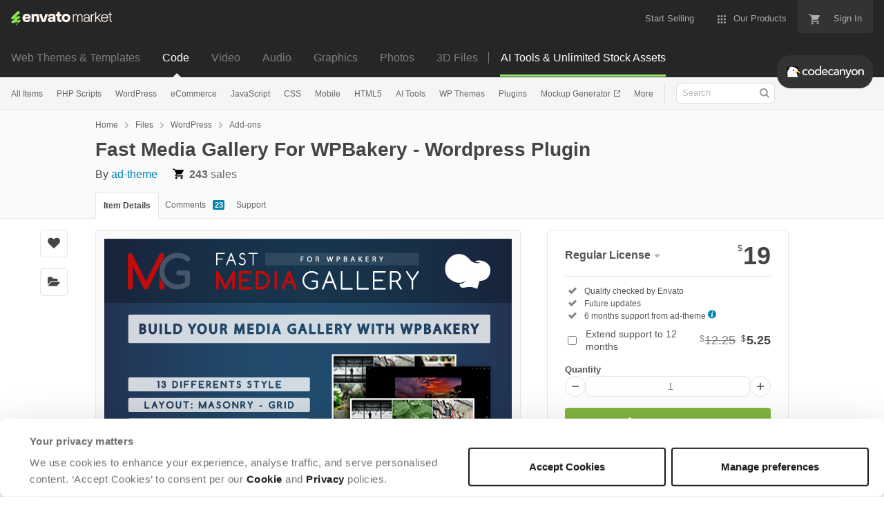

--- FILE ---
content_type: text/html; charset=utf-8
request_url: https://codecanyon.net/item/fast-media-gallery-for-visual-composer-wordpress-plugin/14859307?ref=alex646515
body_size: 29006
content:
<!doctype html>
<!--[if IE 9]> <html class="no-js ie9 fixed-layout" lang="en"> <![endif]-->
<!--[if gt IE 9]><!--> <html class="no-js " lang="en"> <!--<![endif]-->
  <head>
    <meta charset="utf-8">
  <script nonce="c9vpIC2wmFxR2xKyqPC8uA==">
//<![CDATA[
  window.DATADOG_CONFIG = {
    clientToken: 'puba7a42f353afa86efd9e11ee56e5fc8d9',
    applicationId: '8561f3f6-5252-482b-ba9f-2bbb1b009106',
    site: 'datadoghq.com',
    service: 'marketplace',
    env: 'production',
    version: 'cecde18b93d14a7e35bfb3ee33665acca6459afb',
    sessionSampleRate: 0.2,
    sessionReplaySampleRate: 5
  };

//]]>
</script>
  <script nonce="c9vpIC2wmFxR2xKyqPC8uA==">
//<![CDATA[
    var rollbarEnvironment = "production"
    var codeVersion = "cecde18b93d14a7e35bfb3ee33665acca6459afb"

//]]>
</script>  <script src="https://public-assets.envato-static.com/assets/rollbar-5b69ce51aa1bea9fe39a6f8cb8b1440376c469ec09f7c4383d3c093989116309.js" nonce="c9vpIC2wmFxR2xKyqPC8uA==" defer="defer"></script>


<meta content="origin-when-cross-origin" name="referrer" />

<link rel="dns-prefetch" href="//s3.envato.com" />
  <link rel="preload" href="https://market-resized.envatousercontent.com/codecanyon.net/files/379121028/preview-fast-media-gallery-wpbakery.jpg?auto=format&amp;q=94&amp;cf_fit=crop&amp;gravity=top&amp;h=8000&amp;w=590&amp;s=ceb4b97a3e0b01acca9eed4c5b998e37d50bbefe80a20721dc987918744f2e54" as="image" />
<link rel="preload" href="https://public-assets.envato-static.com/assets/generated_sprites/logos-20f56d7ae7a08da2c6698db678490c591ce302aedb1fcd05d3ad1e1484d3caf9.png" as="image" />
<link rel="preload" href="https://public-assets.envato-static.com/assets/generated_sprites/common-5af54247f3a645893af51456ee4c483f6530608e9c15ca4a8ac5a6e994d9a340.png" as="image" />


<title>Fast Media Gallery For WPBakery - Wordpress Plugin by ad-theme | CodeCanyon</title>

<meta name="description" content="Buy Fast Media Gallery For WPBakery - Wordpress Plugin by ad-theme on CodeCanyon. Welcome to Fast Media Gallery for WPBakery. With this awesome plugin you can build your media gallery using WPBakery....">

  <meta name="viewport" content="width=device-width,initial-scale=1">

<link rel="icon" type="image/x-icon" href="https://public-assets.envato-static.com/assets/icons/favicons/favicon-1147a1221bfa55e7ee6678c2566ccd7580fa564fe2172489284a1c0b1d8d595d.png" />
  <link rel="apple-touch-icon-precomposed" type="image/x-icon" href="https://public-assets.envato-static.com/assets/icons/favicons/apple-touch-icon-72x72-precomposed-ea6fb08063069270d41814bdcea6a36fee5fffaba8ec1f0be6ccf3ebbb63dddb.png" sizes="72x72" />
  <link rel="apple-touch-icon-precomposed" type="image/x-icon" href="https://public-assets.envato-static.com/assets/icons/favicons/apple-touch-icon-114x114-precomposed-bab982e452fbea0c6821ffac2547e01e4b78e1df209253520c7c4e293849c4d3.png" sizes="114x114" />
  <link rel="apple-touch-icon-precomposed" type="image/x-icon" href="https://public-assets.envato-static.com/assets/icons/favicons/apple-touch-icon-120x120-precomposed-8275dc5d1417e913b7bd8ad048dccd1719510f0ca4434f139d675172c1095386.png" sizes="120x120" />
  <link rel="apple-touch-icon-precomposed" type="image/x-icon" href="https://public-assets.envato-static.com/assets/icons/favicons/apple-touch-icon-144x144-precomposed-c581101b4f39d1ba1c4a5e45edb6b3418847c5c387b376930c6a9922071c8148.png" sizes="144x144" />
<link rel="apple-touch-icon-precomposed" type="image/x-icon" href="https://public-assets.envato-static.com/assets/icons/favicons/apple-touch-icon-precomposed-c581101b4f39d1ba1c4a5e45edb6b3418847c5c387b376930c6a9922071c8148.png" />

  <link rel="stylesheet" href="https://public-assets.envato-static.com/assets/market/core/index-4a32db8efb8ba73da5c9640f476938dfb05d3a5e73ad1fe5c96d84ac53130336.css" media="all" />
  <link rel="stylesheet" href="https://public-assets.envato-static.com/assets/market/pages/default/index-6924b687852b080bd6d5b290272c385a5112b44811ad280c01c4e8fd6f285df3.css" media="all" />


<script src="https://public-assets.envato-static.com/assets/components/brand_neue_tokens-3647ccb350ec80eb4f842ff0b6e6441c87b920ede2ad70cff79790c873711182.js" nonce="c9vpIC2wmFxR2xKyqPC8uA==" defer="defer"></script>

<meta name="theme-color" content="#333333">


<link rel="canonical" href="https://codecanyon.net/item/fast-media-gallery-for-visual-composer-wordpress-plugin/14859307" />

<script type="application/ld+json">
{
  "@context": "http://schema.org",
  "@type": "WebSite",
  "name": "CodeCanyon",
  "url": "https://codecanyon.net"
}
</script>


    <script type="application/ld+json">
      {"@context":"http://schema.org","@type":"Product","category":"Add-ons","url":"https://codecanyon.net/item/fast-media-gallery-for-visual-composer-wordpress-plugin/14859307","description":"Welcome to Fast Media Gallery for WPBakery. With this awesome plugin you can build your media gallery using WPBakery. You can choose beetween 13 differents style with grid or masonry layout. You can choose your responsive version with default responsive, custom responsive or fluid responsive. This is an addon for Addons For WPBakery Page Builder for WordPress Features FAST MEDIA GALLERY: 13 Differents style Layout: Masonry/Grid Columns Layout: 1 to 9 Pagination with 2 differents style Lazy Load effect Animations Types of Element: image, video (youtube, vimeo or local video), audio (soundcloud, local), iframe, image with custom url Custom Thumbnail size. You can choose between default value, thumb, medium,","name":"Fast Media Gallery For WPBakery - Wordpress Plugin","image":"https://s3.envato.com/files/379120452/fast-media-gallery-80x80-wpbakery.png","brand":{"@type":"Brand","name":"ad-theme"},"sku":14859307,"mpn":"E-14859307","offers":{"@type":"Offer","price":"19.00","priceCurrency":"USD","priceValidUntil":"2026-02-02T23:59:59+11:00","itemCondition":"http://schema.org/NewCondition","availability":"http://schema.org/InStock","url":"https://codecanyon.net/item/fast-media-gallery-for-visual-composer-wordpress-plugin/14859307"}}
    </script>

    <script type="application/ld+json">
      {"@context":"http://schema.org","@type":"BreadcrumbList","itemListElement":[{"@type":"ListItem","position":1,"name":"Home","item":"https://codecanyon.net"},{"@type":"ListItem","position":2,"name":"Files","item":"https://codecanyon.net/category/all"},{"@type":"ListItem","position":3,"name":"WordPress","item":"https://codecanyon.net/wordpress"},{"@type":"ListItem","position":4,"name":"Add-ons"}]}
    </script>


<script nonce="c9vpIC2wmFxR2xKyqPC8uA==">
//<![CDATA[
  window.dataLayer = window.dataLayer || [];

//]]>
</script>
<meta name="bingbot" content="nocache">

      <meta name="twitter:card" content="product" />
  <meta name="twitter:site" content="@envatomarket" />
  <meta name="twitter:creator" content="@adtheme" />
  <meta name="twitter:data1" content="$19 USD" />
  <meta name="twitter:label1" content="Price" />
  <meta name="twitter:data2" content="CodeCanyon" />
  <meta name="twitter:label2" content="Marketplace" />
  <meta name="twitter:domain" content="codecanyon.net" />
  <meta property="og:title" content="Fast Media Gallery For WPBakery - Wordpress Plugin" />
  <meta property="og:type" content="website" />
  <meta property="og:url" content="https://codecanyon.net/item/fast-media-gallery-for-visual-composer-wordpress-plugin/14859307" />
  <meta property="og:image" content="https://s3.envato.com/files/379120452/fast-media-gallery-80x80-wpbakery.png" />
  <meta property="og:description" content="Welcome to Fast Media Gallery for WPBakery. With this awesome plugin you can build your media gallery using WPBakery. You can choose beetween 13 differents style with grid or masonry layout. You ca..." />
  <meta property="og:site_name" content="CodeCanyon" />


<meta name="csrf-param" content="authenticity_token" />
<meta name="csrf-token" content="J3W8phy4JCKQfhLt4cAbs49BpUYKkexcvKB_MIrFX7ddnv7uICfuldAbBu_-rYX--mPAxbOMJbhui0hm9LBZsA" />

<meta name="turbo-visit-control" content="reload">







    <script type="text/plain" nonce="c9vpIC2wmFxR2xKyqPC8uA==" data-cookieconsent="statistics">
//<![CDATA[
      var container_env_param = "";
      (function(w,d,s,l,i) {
      w[l]=w[l]||[];w[l].push({'gtm.start':
      new Date().getTime(),event:'gtm.js'});
      var f=d.getElementsByTagName(s)[0],
      j=d.createElement(s),dl=l!='dataLayer'?'&l='+l:'';
      j.async=true;j.src='https://www.googletagmanager.com/gtm.js?id='+i+dl+container_env_param;
      f.parentNode.insertBefore(j,f);
      })(window,document,'script','dataLayer','GTM-W8KL5Q5');

//]]>
</script>
    <script type="text/plain" nonce="c9vpIC2wmFxR2xKyqPC8uA==" data-cookieconsent="marketing">
//<![CDATA[
      var gtmId = 'GTM-KGCDGPL6';
      var container_env_param = "";
      // Google Tag Manager Tracking Code
      (function(w,d,s,l,i) {
        w[l]=w[l]||[];w[l].push({'gtm.start':
          new Date().getTime(),event:'gtm.js'});
        var f=d.getElementsByTagName(s)[0],
          j=d.createElement(s),dl=l!='dataLayer'?'&l='+l:'';
        j.async=true;j.src='https://www.googletagmanager.com/gtm.js?id='+i+dl+container_env_param;
        f.parentNode.insertBefore(j,f);
      })(window,document,'script','dataLayer', gtmId);



//]]>
</script>


    <script src="https://public-assets.envato-static.com/assets/market/core/head-d4f3da877553664cb1d5ed45cb42c6ec7e6b00d0c4d164be8747cfd5002a24eb.js" nonce="c9vpIC2wmFxR2xKyqPC8uA=="></script>
  </head>
  <body
    class="color-scheme-light susy-layout-disabled"
    data-view="app impressionTracker"
    data-responsive="true"
    data-user-signed-in="false"
  >
    <script nonce="c9vpIC2wmFxR2xKyqPC8uA==">
//<![CDATA[
    var gtmConfig = {}

//]]>
</script>

    <!--[if lte IE 8]>
  <div style="color:#fff;background:#f00;padding:20px;text-align:center;">
    CodeCanyon no longer actively supports this version of Internet Explorer. We suggest that you <a href="https://windows.microsoft.com/en-us/internet-explorer/download-ie" style="color:#fff;text-decoration:underline;">upgrade to a newer version</a> or <a href="https://browsehappy.com/" style="color:#fff;text-decoration:underline;">try a different browser</a>.
  </div>
<![endif]-->

    <script src="https://public-assets.envato-static.com/assets/gtm_measurements-e947ca32625d473f817a542e5e32d96fb8c283f28fca4cb018a92c05fc3074d6.js" nonce="c9vpIC2wmFxR2xKyqPC8uA=="></script>
        <noscript>
      <iframe
        src="https://www.googletagmanager.com/ns.html?id=GTM-W8KL5Q5"
        height="0"
        width="0"
        style="display:none;visibility:hidden"
      >
      </iframe>
    </noscript>

        <noscript>
      <iframe
        src="https://www.googletagmanager.com/ns.html?id=GTM-KGCDGPL6"
        height="0"
        width="0"
        style="display:none;visibility:hidden"
      >
      </iframe>
    </noscript>


    <script nonce="c9vpIC2wmFxR2xKyqPC8uA==">
//<![CDATA[
  (function() {
    function normalizeAttributeValue(value) {
      if (value === undefined || value === null) return undefined

      var normalizedValue

      if (Array.isArray(value)) {
        normalizedValue = normalizedValue || value
          .map(normalizeAttributeValue)
          .filter(Boolean)
          .join(', ')
      }

      normalizedValue = normalizedValue || value
        .toString()
        .toLowerCase()
        .trim()
        .replace(/&amp;/g, '&')
        .replace(/&#39;/g, "'")
        .replace(/\s+/g, ' ')

      if (normalizedValue === '') return undefined
      return normalizedValue
    }

    var pageAttributes = {
      app_name: normalizeAttributeValue('Marketplace'),
      app_env: normalizeAttributeValue('production'),
      app_version: normalizeAttributeValue('cecde18b93d14a7e35bfb3ee33665acca6459afb'),
      page_type: normalizeAttributeValue('item'),
      page_location: window.location.href,
      page_title: document.title,
      page_referrer: document.referrer,
      ga_param: normalizeAttributeValue(''),
      event_attributes: null,
      user_attributes: {
        user_id: normalizeAttributeValue(''),
        market_user_id: normalizeAttributeValue(''),
      }
    }
    dataLayer.push(pageAttributes)

    dataLayer.push({
      event: 'analytics_ready',
      event_attributes: {
        event_type: 'user',
        custom_timestamp: Date.now()
      }
    })
  })();

//]]>
</script>

    <div class="page">
        <div class="page__off-canvas--left overflow">
          <div class="off-canvas-left js-off-canvas-left">
  <div class="off-canvas-left__top">
    <a href="https://codecanyon.net">Envato Market</a>
  </div>

  <div class="off-canvas-left__current-site -color-codecanyon">
  <span class="off-canvas-left__site-title">
    Code
  </span>

  <a class="off-canvas-left__current-site-toggle -white-arrow -color-codecanyon" data-view="dropdown" data-dropdown-target=".off-canvas-left__sites" href="#"></a>
</div>

<div class="off-canvas-left__sites is-hidden" id="off-canvas-sites">
    <a class="off-canvas-left__site" href="https://themeforest.net/?auto_signin=true">
      <span class="off-canvas-left__site-title">
        Web Themes &amp; Templates
      </span>
      <i class="e-icon -icon-right-open"></i>
</a>    <a class="off-canvas-left__site" href="https://videohive.net/?auto_signin=true">
      <span class="off-canvas-left__site-title">
        Video
      </span>
      <i class="e-icon -icon-right-open"></i>
</a>    <a class="off-canvas-left__site" href="https://audiojungle.net/?auto_signin=true">
      <span class="off-canvas-left__site-title">
        Audio
      </span>
      <i class="e-icon -icon-right-open"></i>
</a>    <a class="off-canvas-left__site" href="https://graphicriver.net/?auto_signin=true">
      <span class="off-canvas-left__site-title">
        Graphics
      </span>
      <i class="e-icon -icon-right-open"></i>
</a>    <a class="off-canvas-left__site" href="https://photodune.net/?auto_signin=true">
      <span class="off-canvas-left__site-title">
        Photos
      </span>
      <i class="e-icon -icon-right-open"></i>
</a>    <a class="off-canvas-left__site" href="https://3docean.net/?auto_signin=true">
      <span class="off-canvas-left__site-title">
        3D Files
      </span>
      <i class="e-icon -icon-right-open"></i>
</a></div>

  <div class="off-canvas-left__search">
  <form id="search" action="/category/all" accept-charset="UTF-8" method="get">
    <div class="search-field -border-none">
      <div class="search-field__input">
        <input id="term" name="term" type="search" placeholder="Search" class="search-field__input-field" />
      </div>
      <button class="search-field__button" type="submit">
        <i class="e-icon -icon-search"><span class="e-icon__alt">Search</span></i>
      </button>
    </div>
</form></div>

  <ul>

    <li>
        <a class="off-canvas-category-link" data-view="dropdown" data-dropdown-target="#off-canvas-all-items" href="/category/all">
          All Items
</a>
        <ul class="is-hidden" id="off-canvas-all-items">
            <li>
              <a class="off-canvas-category-link--sub" href="/top-sellers">Popular Files</a>
            </li>
            <li>
              <a class="off-canvas-category-link--sub" href="/feature">Featured Files</a>
            </li>
            <li>
              <a class="off-canvas-category-link--sub" href="/search?date=this-month&amp;sort=sales">Top New Files</a>
            </li>
            <li>
              <a class="off-canvas-category-link--sub" href="/follow_feed">Follow Feed</a>
            </li>
            <li>
              <a class="off-canvas-category-link--sub" href="/authors/top">Top Authors</a>
            </li>
            <li>
              <a class="off-canvas-category-link--sub" href="/page/top_new_sellers">Top New Authors</a>
            </li>
            <li>
              <a class="off-canvas-category-link--sub" href="/collections">Public Collections</a>
            </li>
            <li>
              <a class="off-canvas-category-link--sub" href="/category">View All Categories</a>
            </li>
        </ul>

    </li>
    <li>
        <a class="off-canvas-category-link" data-view="dropdown" data-dropdown-target="#off-canvas-php-scripts" href="/category/php-scripts">
          PHP Scripts
</a>
        <ul class="is-hidden" id="off-canvas-php-scripts">
            <li>
              <a class="off-canvas-category-link--sub" href="/category/php-scripts">Show all PHP Scripts</a>
            </li>
            <li>
              <a class="off-canvas-category-link--sub" href="/popular_item/by_category?category=php-scripts">Popular Items</a>
            </li>
            <li>
              <a class="off-canvas-category-link--sub" href="/category/php-scripts/add-ons">Add-ons</a>
            </li>
            <li>
              <a class="off-canvas-category-link--sub" href="/category/php-scripts/calendars">Calendars</a>
            </li>
            <li>
              <a class="off-canvas-category-link--sub" href="/category/php-scripts/countdowns">Countdowns</a>
            </li>
            <li>
              <a class="off-canvas-category-link--sub" href="/category/php-scripts/database-abstractions">Database Abstractions</a>
            </li>
            <li>
              <a class="off-canvas-category-link--sub" href="/category/php-scripts/forms">Forms</a>
            </li>
            <li>
              <a class="off-canvas-category-link--sub" href="/category/php-scripts/help-and-support-tools">Help and Support Tools</a>
            </li>
            <li>
              <a class="off-canvas-category-link--sub" href="/category/php-scripts/images-and-media">Images and Media</a>
            </li>
            <li>
              <a class="off-canvas-category-link--sub" href="/category/php-scripts/loaders-and-uploaders">Loaders and Uploaders</a>
            </li>
            <li>
              <a class="off-canvas-category-link--sub" href="/category/php-scripts/navigation">Navigation</a>
            </li>
            <li>
              <a class="off-canvas-category-link--sub" href="/category/php-scripts/news-tickers">News Tickers</a>
            </li>
            <li>
              <a class="off-canvas-category-link--sub" href="/category/php-scripts/polls">Polls</a>
            </li>
            <li>
              <a class="off-canvas-category-link--sub" href="/category/php-scripts/project-management-tools">Project Management Tools</a>
            </li>
            <li>
              <a class="off-canvas-category-link--sub" href="/category/php-scripts/ratings-and-charts">Ratings and Charts</a>
            </li>
            <li>
              <a class="off-canvas-category-link--sub" href="/category/php-scripts/search">Search</a>
            </li>
            <li>
              <a class="off-canvas-category-link--sub" href="/category/php-scripts/shopping-carts">Shopping Carts</a>
            </li>
            <li>
              <a class="off-canvas-category-link--sub" href="/category/php-scripts/social-networking">Social Networking</a>
            </li>
            <li>
              <a class="off-canvas-category-link--sub" href="/category/php-scripts/miscellaneous">Miscellaneous</a>
            </li>
        </ul>

    </li>
    <li>
        <a class="off-canvas-category-link" data-view="dropdown" data-dropdown-target="#off-canvas-wordpress" href="/category/wordpress">
          WordPress
</a>
        <ul class="is-hidden" id="off-canvas-wordpress">
            <li>
              <a class="off-canvas-category-link--sub" href="/category/wordpress">Show all WordPress</a>
            </li>
            <li>
              <a class="off-canvas-category-link--sub" href="/popular_item/by_category?category=wordpress">Popular Items</a>
            </li>
            <li>
              <a class="off-canvas-category-link--sub" href="/category/wordpress/add-ons">Add-ons</a>
            </li>
            <li>
              <a class="off-canvas-category-link--sub" href="/category/wordpress/advertising">Advertising</a>
            </li>
            <li>
              <a class="off-canvas-category-link--sub" href="/category/wordpress/calendars">Calendars</a>
            </li>
            <li>
              <a class="off-canvas-category-link--sub" href="/category/wordpress/ecommerce">eCommerce</a>
            </li>
            <li>
              <a class="off-canvas-category-link--sub" href="/attributes/compatible-with/elementor">Elementor</a>
            </li>
            <li>
              <a class="off-canvas-category-link--sub" href="/category/wordpress/forms">Forms</a>
            </li>
            <li>
              <a class="off-canvas-category-link--sub" href="/category/wordpress/forums">Forums</a>
            </li>
            <li>
              <a class="off-canvas-category-link--sub" href="/category/wordpress/galleries">Galleries</a>
            </li>
            <li>
              <a class="off-canvas-category-link--sub" href="/category/wordpress/interface-elements">Interface Elements</a>
            </li>
            <li>
              <a class="off-canvas-category-link--sub" href="/category/wordpress/media">Media</a>
            </li>
            <li>
              <a class="off-canvas-category-link--sub" href="/category/wordpress/membership">Membership</a>
            </li>
            <li>
              <a class="off-canvas-category-link--sub" href="/category/wordpress/newsletters">Newsletters</a>
            </li>
            <li>
              <a class="off-canvas-category-link--sub" href="/category/wordpress/seo">SEO</a>
            </li>
            <li>
              <a class="off-canvas-category-link--sub" href="/category/wordpress/social-networking">Social Networking</a>
            </li>
            <li>
              <a class="off-canvas-category-link--sub" href="/category/wordpress/utilities">Utilities</a>
            </li>
            <li>
              <a class="off-canvas-category-link--sub" href="/category/wordpress/widgets">Widgets</a>
            </li>
            <li>
              <a class="off-canvas-category-link--sub" href="/category/wordpress/miscellaneous">Miscellaneous</a>
            </li>
            <li>
              <a class="off-canvas-category-link--sub" href="https://themeforest.net/category/wordpress">WordPress Themes on ThemeForest</a>
            </li>
        </ul>

    </li>
    <li>
        <a class="off-canvas-category-link" data-view="dropdown" data-dropdown-target="#off-canvas-ecommerce" href="/search/ecommerce">
          eCommerce
</a>
        <ul class="is-hidden" id="off-canvas-ecommerce">
            <li>
              <a class="off-canvas-category-link--sub" href="/search/ecommerce">Show all eCommerce</a>
            </li>
            <li>
              <a class="off-canvas-category-link--sub" href="/search?compatible_with=Easy+Digital+Downloads">Easy Digital Downloads</a>
            </li>
            <li>
              <a class="off-canvas-category-link--sub" href="/category/wordpress/ecommerce/jigoshop">Jigoshop</a>
            </li>
            <li>
              <a class="off-canvas-category-link--sub" href="/category/plugins/magento-extensions">Magento Extensions</a>
            </li>
            <li>
              <a class="off-canvas-category-link--sub" href="/category/plugins/opencart">OpenCart</a>
            </li>
            <li>
              <a class="off-canvas-category-link--sub" href="/category/plugins/oscommerce">osCommerce</a>
            </li>
            <li>
              <a class="off-canvas-category-link--sub" href="/category/plugins/prestashop">Prestashop</a>
            </li>
            <li>
              <a class="off-canvas-category-link--sub" href="/category/plugins/ubercart">UberCart</a>
            </li>
            <li>
              <a class="off-canvas-category-link--sub" href="/category/plugins/virtuemart">VirtueMart</a>
            </li>
            <li>
              <a class="off-canvas-category-link--sub" href="/category/wordpress/ecommerce/woocommerce">WooCommerce</a>
            </li>
            <li>
              <a class="off-canvas-category-link--sub" href="/category/wordpress/ecommerce/wp-e-commerce">WP e-Commerce</a>
            </li>
            <li>
              <a class="off-canvas-category-link--sub" href="/category/wordpress/ecommerce/standalone">WP Standalone</a>
            </li>
            <li>
              <a class="off-canvas-category-link--sub" href="/category/plugins/zen-cart">Zen Cart</a>
            </li>
            <li>
              <a class="off-canvas-category-link--sub" href="/category/wordpress/ecommerce/miscellaneous">Miscellaneous</a>
            </li>
        </ul>

    </li>
    <li>
        <a class="off-canvas-category-link" data-view="dropdown" data-dropdown-target="#off-canvas-javascript" href="/category/javascript">
          JavaScript
</a>
        <ul class="is-hidden" id="off-canvas-javascript">
            <li>
              <a class="off-canvas-category-link--sub" href="/category/javascript">Show all JavaScript</a>
            </li>
            <li>
              <a class="off-canvas-category-link--sub" href="/popular_item/by_category?category=javascript">Popular Items</a>
            </li>
            <li>
              <a class="off-canvas-category-link--sub" href="/category/javascript/animated-svgs">Animated SVGs</a>
            </li>
            <li>
              <a class="off-canvas-category-link--sub" href="/category/javascript/calendars">Calendars</a>
            </li>
            <li>
              <a class="off-canvas-category-link--sub" href="/category/javascript/countdowns">Countdowns</a>
            </li>
            <li>
              <a class="off-canvas-category-link--sub" href="/category/javascript/database-abstractions">Database Abstractions</a>
            </li>
            <li>
              <a class="off-canvas-category-link--sub" href="/category/javascript/forms">Forms</a>
            </li>
            <li>
              <a class="off-canvas-category-link--sub" href="/category/javascript/images-and-media">Images and Media</a>
            </li>
            <li>
              <a class="off-canvas-category-link--sub" href="/category/javascript/loaders-and-uploaders">Loaders and Uploaders</a>
            </li>
            <li>
              <a class="off-canvas-category-link--sub" href="/category/javascript/media">Media</a>
            </li>
            <li>
              <a class="off-canvas-category-link--sub" href="/category/javascript/navigation">Navigation</a>
            </li>
            <li>
              <a class="off-canvas-category-link--sub" href="/category/javascript/news-tickers">News Tickers</a>
            </li>
            <li>
              <a class="off-canvas-category-link--sub" href="/category/javascript/project-management-tools">Project Management Tools</a>
            </li>
            <li>
              <a class="off-canvas-category-link--sub" href="/category/javascript/ratings-and-charts">Ratings and Charts</a>
            </li>
            <li>
              <a class="off-canvas-category-link--sub" href="/category/javascript/shopping-carts">Shopping Carts</a>
            </li>
            <li>
              <a class="off-canvas-category-link--sub" href="/category/javascript/sliders">Sliders</a>
            </li>
            <li>
              <a class="off-canvas-category-link--sub" href="/category/javascript/social-networks">Social Networks</a>
            </li>
            <li>
              <a class="off-canvas-category-link--sub" href="/category/javascript/miscellaneous">Miscellaneous</a>
            </li>
        </ul>

    </li>
    <li>
        <a class="off-canvas-category-link" data-view="dropdown" data-dropdown-target="#off-canvas-css" href="/category/css">
          CSS
</a>
        <ul class="is-hidden" id="off-canvas-css">
            <li>
              <a class="off-canvas-category-link--sub" href="/category/css">Show all CSS</a>
            </li>
            <li>
              <a class="off-canvas-category-link--sub" href="/popular_item/by_category?category=css">Popular Items</a>
            </li>
            <li>
              <a class="off-canvas-category-link--sub" href="/category/css/animations-and-effects">Animations and Effects</a>
            </li>
            <li>
              <a class="off-canvas-category-link--sub" href="/category/css/buttons">Buttons</a>
            </li>
            <li>
              <a class="off-canvas-category-link--sub" href="/category/css/charts-and-graphs">Charts and Graphs</a>
            </li>
            <li>
              <a class="off-canvas-category-link--sub" href="/category/css/forms">Forms</a>
            </li>
            <li>
              <a class="off-canvas-category-link--sub" href="/category/css/layouts">Layouts</a>
            </li>
            <li>
              <a class="off-canvas-category-link--sub" href="/category/css/navigation-and-menus">Navigation and Menus</a>
            </li>
            <li>
              <a class="off-canvas-category-link--sub" href="/category/css/pricing-tables">Pricing Tables</a>
            </li>
            <li>
              <a class="off-canvas-category-link--sub" href="/category/css/tabs-and-sliders">Tabs and Sliders</a>
            </li>
            <li>
              <a class="off-canvas-category-link--sub" href="/category/css/miscellaneous">Miscellaneous</a>
            </li>
        </ul>

    </li>
    <li>
        <a class="off-canvas-category-link" data-view="dropdown" data-dropdown-target="#off-canvas-mobile" href="/category/mobile">
          Mobile
</a>
        <ul class="is-hidden" id="off-canvas-mobile">
            <li>
              <a class="off-canvas-category-link--sub" href="/category/mobile">Show all Mobile</a>
            </li>
            <li>
              <a class="off-canvas-category-link--sub" href="/popular_item/by_category?category=mobile">Popular Items</a>
            </li>
            <li>
              <a class="off-canvas-category-link--sub" href="/category/mobile/android">Android</a>
            </li>
            <li>
              <a class="off-canvas-category-link--sub" href="/category/mobile/flutter">Flutter</a>
            </li>
            <li>
              <a class="off-canvas-category-link--sub" href="/category/mobile/ios">iOS</a>
            </li>
            <li>
              <a class="off-canvas-category-link--sub" href="/category/mobile/native-web">Native Web</a>
            </li>
            <li>
              <a class="off-canvas-category-link--sub" href="/category/mobile/titanium">Titanium</a>
            </li>
        </ul>

    </li>
    <li>
        <a class="off-canvas-category-link" data-view="dropdown" data-dropdown-target="#off-canvas-html5" href="/category/html5">
          HTML5
</a>
        <ul class="is-hidden" id="off-canvas-html5">
            <li>
              <a class="off-canvas-category-link--sub" href="/category/html5">Show all HTML5</a>
            </li>
            <li>
              <a class="off-canvas-category-link--sub" href="/popular_item/by_category?category=html5">Popular Items</a>
            </li>
            <li>
              <a class="off-canvas-category-link--sub" href="/category/html5/3d">3D</a>
            </li>
            <li>
              <a class="off-canvas-category-link--sub" href="/category/html5/ad-templates">Ad Templates</a>
            </li>
            <li>
              <a class="off-canvas-category-link--sub" href="/category/html5/canvas">Canvas</a>
            </li>
            <li>
              <a class="off-canvas-category-link--sub" href="/category/html5/charts-and-graphs">Charts and Graphs</a>
            </li>
            <li>
              <a class="off-canvas-category-link--sub" href="/category/html5/forms">Forms</a>
            </li>
            <li>
              <a class="off-canvas-category-link--sub" href="/category/html5/games">Games</a>
            </li>
            <li>
              <a class="off-canvas-category-link--sub" href="/category/html5/libraries">Libraries</a>
            </li>
            <li>
              <a class="off-canvas-category-link--sub" href="/category/html5/media">Media</a>
            </li>
            <li>
              <a class="off-canvas-category-link--sub" href="/category/html5/presentations">Presentations</a>
            </li>
            <li>
              <a class="off-canvas-category-link--sub" href="/category/html5/sliders">Sliders</a>
            </li>
            <li>
              <a class="off-canvas-category-link--sub" href="/category/html5/storage">Storage</a>
            </li>
            <li>
              <a class="off-canvas-category-link--sub" href="/category/html5/templates">Templates</a>
            </li>
            <li>
              <a class="off-canvas-category-link--sub" href="/category/html5/miscellaneous">Miscellaneous</a>
            </li>
        </ul>

    </li>
    <li>
        <a class="off-canvas-category-link" data-view="dropdown" data-dropdown-target="#off-canvas-ai-tools" href="/search/ai">
          AI Tools
</a>
        <ul class="is-hidden" id="off-canvas-ai-tools">
            <li>
              <a class="off-canvas-category-link--sub" href="/search/ai">Show all AI Tools</a>
            </li>
            <li>
              <a class="off-canvas-category-link--sub" href="/search/ai?sort=sales">Popular Items</a>
            </li>
            <li>
              <a class="off-canvas-category-link--sub" href="/search/ai%20content">AI Writers and Content Generators</a>
            </li>
            <li>
              <a class="off-canvas-category-link--sub" href="/search/ai%20image">AI Image and Video Generators</a>
            </li>
            <li>
              <a class="off-canvas-category-link--sub" href="/search/ai%20chat">AI Chatbots</a>
            </li>
        </ul>

    </li>
    <li>

        <a class="off-canvas-category-link--empty" href="https://themeforest.net/category/wordpress">
          WP Themes
</a>
    </li>
    <li>
        <a class="off-canvas-category-link" data-view="dropdown" data-dropdown-target="#off-canvas-plugins" href="/category/plugins">
          Plugins
</a>
        <ul class="is-hidden" id="off-canvas-plugins">
            <li>
              <a class="off-canvas-category-link--sub" href="/category/plugins">Show all Plugins</a>
            </li>
            <li>
              <a class="off-canvas-category-link--sub" href="/popular_item/by_category?category=plugins">Popular Items</a>
            </li>
            <li>
              <a class="off-canvas-category-link--sub" href="/category/plugins/concrete5">Concrete5</a>
            </li>
            <li>
              <a class="off-canvas-category-link--sub" href="/category/plugins/drupal">Drupal</a>
            </li>
            <li>
              <a class="off-canvas-category-link--sub" href="/category/plugins/expressionengine">ExpressionEngine</a>
            </li>
            <li>
              <a class="off-canvas-category-link--sub" href="/category/plugins/joomla">Joomla</a>
            </li>
            <li>
              <a class="off-canvas-category-link--sub" href="/category/plugins/magento-extensions">Magento Extensions</a>
            </li>
            <li>
              <a class="off-canvas-category-link--sub" href="/category/plugins/muse-widgets">Muse Widgets</a>
            </li>
            <li>
              <a class="off-canvas-category-link--sub" href="/category/plugins/opencart">OpenCart</a>
            </li>
            <li>
              <a class="off-canvas-category-link--sub" href="/category/plugins/oscommerce">osCommerce</a>
            </li>
            <li>
              <a class="off-canvas-category-link--sub" href="/category/plugins/prestashop">Prestashop</a>
            </li>
            <li>
              <a class="off-canvas-category-link--sub" href="/category/plugins/ubercart">Ubercart</a>
            </li>
            <li>
              <a class="off-canvas-category-link--sub" href="/category/plugins/virtuemart">VirtueMart</a>
            </li>
            <li>
              <a class="off-canvas-category-link--sub" href="/category/plugins/zen-cart">Zen Cart</a>
            </li>
            <li>
              <a class="off-canvas-category-link--sub" href="/category/plugins/miscellaneous">Miscellaneous</a>
            </li>
        </ul>

    </li>
    <li>

        <a class="off-canvas-category-link--empty" href="https://placeit.net/mockup-generator?utm_source=envatomarket&amp;utm_medium=promos&amp;utm_campaign=placeit_mkt-menu-photos&amp;utm_content=mockup_generator">
          Mockup Generator
</a>
    </li>
    <li>
        <a class="off-canvas-category-link" data-view="dropdown" data-dropdown-target="#off-canvas-more" href="/category">
          More
</a>
        <ul class="is-hidden" id="off-canvas-more">
            <li>
              <a class="off-canvas-category-link--sub" href="/category/net">.NET</a>
            </li>
            <li>
              <a class="off-canvas-category-link--sub" href="/category/apps">Apps</a>
            </li>
            <li>
              <a class="off-canvas-category-link--sub" href="/search?term=facebook&amp;type=files">Facebook</a>
            </li>
        </ul>

    </li>

    <li>
  <a class="elements-nav__category-link external-link" target="_blank" data-analytics-view-payload="{&quot;eventName&quot;:&quot;view_promotion&quot;,&quot;contextDetail&quot;:&quot;site switcher&quot;,&quot;ecommerce&quot;:{&quot;promotionId&quot;:&quot;switcher_mobile_DEC2025&quot;,&quot;promotionName&quot;:&quot;switcher_mobile_DEC2025&quot;,&quot;promotionType&quot;:&quot;elements referral&quot;}}" data-analytics-click-payload="{&quot;eventName&quot;:&quot;select_promotion&quot;,&quot;contextDetail&quot;:&quot;site switcher&quot;,&quot;ecommerce&quot;:{&quot;promotionId&quot;:&quot;switcher_mobile_DEC2025&quot;,&quot;promotionName&quot;:&quot;switcher_mobile_DEC2025&quot;,&quot;promotionType&quot;:&quot;elements referral&quot;}}" href="https://elements.envato.com/?utm_campaign=switcher_mobile_DEC2025&amp;utm_medium=referral&amp;utm_source=codecanyon.net">Unlimited Downloads</a>
</li>

</ul>

</div>

        </div>

        <div class="page__off-canvas--right overflow">
          <div class="off-canvas-right">
    <a class="off-canvas-right__link--cart" href="/cart">
  Guest Cart
  <div class="shopping-cart-summary is-empty" data-view="cartCount">
    <span class="js-cart-summary-count shopping-cart-summary__count">0</span>
    <i class="e-icon -icon-cart"></i>
  </div>
</a>
<a class="off-canvas-right__link" href="/sign_up">
  Create an Envato Account
  <i class="e-icon -icon-envato"></i>
</a>
<a class="off-canvas-right__link" href="/sign_in">
  Sign In
  <i class="e-icon -icon-login"></i>
</a>
</div>

        </div>

      <div class="page__canvas">
        <div class="canvas">
          <div class="canvas__header">

            <header class="site-header">
                <div class="site-header__mini is-hidden-desktop">
                  <div class="header-mini">
  <div class="header-mini__button--cart">
    <a class="btn btn--square" href="/cart">
      <svg width="14px"
     height="14px"
     viewBox="0 0 14 14"
     class="header-mini__button-cart-icon"
     xmlns="http://www.w3.org/2000/svg"
     aria-labelledby="title"
     role="img">
  <title>Cart</title>
  <path d="M 0.009 1.349 C 0.009 1.753 0.347 2.086 0.765 2.086 C 0.765 2.086 0.766 2.086 0.767 2.086 L 0.767 2.09 L 2.289 2.09 L 5.029 7.698 L 4.001 9.507 C 3.88 9.714 3.812 9.958 3.812 10.217 C 3.812 11.028 4.496 11.694 5.335 11.694 L 14.469 11.694 L 14.469 11.694 C 14.886 11.693 15.227 11.36 15.227 10.957 C 15.227 10.552 14.886 10.221 14.469 10.219 L 14.469 10.217 L 5.653 10.217 C 5.547 10.217 5.463 10.135 5.463 10.031 L 5.487 9.943 L 6.171 8.738 L 11.842 8.738 C 12.415 8.738 12.917 8.436 13.175 7.978 L 15.901 3.183 C 15.96 3.08 15.991 2.954 15.991 2.828 C 15.991 2.422 15.65 2.09 15.23 2.09 L 3.972 2.09 L 3.481 1.077 L 3.466 1.043 C 3.343 0.79 3.084 0.612 2.778 0.612 C 2.777 0.612 0.765 0.612 0.765 0.612 C 0.347 0.612 0.009 0.943 0.009 1.349 Z M 3.819 13.911 C 3.819 14.724 4.496 15.389 5.335 15.389 C 6.171 15.389 6.857 14.724 6.857 13.911 C 6.857 13.097 6.171 12.434 5.335 12.434 C 4.496 12.434 3.819 13.097 3.819 13.911 Z M 11.431 13.911 C 11.431 14.724 12.11 15.389 12.946 15.389 C 13.784 15.389 14.469 14.724 14.469 13.911 C 14.469 13.097 13.784 12.434 12.946 12.434 C 12.11 12.434 11.431 13.097 11.431 13.911 Z"></path>

</svg>


      <span class="is-hidden">Cart</span>
      <span class="header-mini__button-cart-cart-amount is-hidden"
            data-view="headerCartCount">
        0
      </span>
</a>  </div>
  <div class="header-mini__button--account">
    <a class="btn btn--square" data-view="offCanvasNavToggle" data-off-canvas="right" href="#account">
      <i class="e-icon -icon-person"></i>
      <span class="is-hidden">Account</span>
</a>  </div>

    <div class="header-mini__button--categories">
      <a class="btn btn--square" data-view="offCanvasNavToggle" data-off-canvas="left" href="#categories">
        <i class="e-icon -icon-hamburger"></i>
        <span class="is-hidden">Sites, Search &amp; Categories</span>
</a>    </div>

  <div class="header-mini__logo">
  <a href="https://codecanyon.net/?auto_signin=true">
    <img alt="CodeCanyon" class="header-mini__logo--codecanyon" src="https://public-assets.envato-static.com/assets/common/transparent-1px-1f61547480c17dc67dd9a6c38545a5911cc4a8024f6f3c0992e7c1c81fb37578.png" />
</a></div>


</div>

                </div>

              <div class="global-header is-hidden-tablet-and-below">

  <div class='grid-container -layout-wide'>
    <div class='global-header__wrapper'>
      <a href="https://codecanyon.net">
        <img height="20" alt="Envato Market" class="global-header__logo" src="https://public-assets.envato-static.com/assets/logos/envato_market-dd390ae860330996644c1c109912d2bf63885fc075b87215ace9b5b4bdc71cc8.svg" />
</a>
      <nav class='global-header-menu' role='navigation'>
        <ul class='global-header-menu__list'>
            <li class='global-header-menu__list-item'>
              <a class="global-header-menu__link" href="https://author.envato.com">
                <span class='global-header-menu__link-text'>
                  Start Selling
                </span>
</a>            </li>


          <li data-view="globalHeaderMenuDropdownHandler" class='global-header-menu__list-item--with-dropdown'>
  <a data-lazy-load-trigger="mouseover" class="global-header-menu__link" href="#">
    <svg width="16px"
     height="16px"
     viewBox="0 0 16 16"
     class="global-header-menu__icon"
     xmlns="http://www.w3.org/2000/svg"
     aria-labelledby="title"
     role="img">
  <title>Menu</title>
  <path d="M3.5 2A1.5 1.5 0 0 1 5 3.5 1.5 1.5 0 0 1 3.5 5 1.5 1.5 0 0 1 2 3.5 1.5 1.5 0 0 1 3.5 2zM8 2a1.5 1.5 0 0 1 1.5 1.5A1.5 1.5 0 0 1 8 5a1.5 1.5 0 0 1-1.5-1.5A1.5 1.5 0 0 1 8 2zM12.5 2A1.5 1.5 0 0 1 14 3.5 1.5 1.5 0 0 1 12.5 5 1.5 1.5 0 0 1 11 3.5 1.5 1.5 0 0 1 12.5 2zM3.5 6.5A1.5 1.5 0 0 1 5 8a1.5 1.5 0 0 1-1.5 1.5A1.5 1.5 0 0 1 2 8a1.5 1.5 0 0 1 1.5-1.5zM8 6.5A1.5 1.5 0 0 1 9.5 8 1.5 1.5 0 0 1 8 9.5 1.5 1.5 0 0 1 6.5 8 1.5 1.5 0 0 1 8 6.5zM12.5 6.5A1.5 1.5 0 0 1 14 8a1.5 1.5 0 0 1-1.5 1.5A1.5 1.5 0 0 1 11 8a1.5 1.5 0 0 1 1.5-1.5zM3.5 11A1.5 1.5 0 0 1 5 12.5 1.5 1.5 0 0 1 3.5 14 1.5 1.5 0 0 1 2 12.5 1.5 1.5 0 0 1 3.5 11zM8 11a1.5 1.5 0 0 1 1.5 1.5A1.5 1.5 0 0 1 8 14a1.5 1.5 0 0 1-1.5-1.5A1.5 1.5 0 0 1 8 11zM12.5 11a1.5 1.5 0 0 1 1.5 1.5 1.5 1.5 0 0 1-1.5 1.5 1.5 1.5 0 0 1-1.5-1.5 1.5 1.5 0 0 1 1.5-1.5z"></path>

</svg>

    <span class='global-header-menu__link-text'>
      Our Products
    </span>
</a>
  <div class='global-header-menu__dropdown-container'>
    <div class='global-header-dropdown'>
      <ul class='global-header-dropdown__list'>
          <li>
            <a class="global-header-dropdown__link" data-analytics-view-payload="{&quot;eventName&quot;:&quot;view_promotion&quot;,&quot;contextDetail&quot;:&quot;product picker&quot;,&quot;ecommerce&quot;:{&quot;promotionId&quot;:&quot;elements_mkt-headernav_our_products_26AUG2024&quot;,&quot;promotionName&quot;:&quot;elements_mkt-headernav_our_products_26AUG2024&quot;,&quot;promotionType&quot;:&quot;elements referral&quot;}}" data-analytics-click-payload="{&quot;eventName&quot;:&quot;select_promotion&quot;,&quot;contextDetail&quot;:&quot;product picker&quot;,&quot;ecommerce&quot;:{&quot;promotionId&quot;:&quot;elements_mkt-headernav_our_products_26AUG2024&quot;,&quot;promotionName&quot;:&quot;elements_mkt-headernav_our_products_26AUG2024&quot;,&quot;promotionType&quot;:&quot;elements referral&quot;}}" title="The unlimited creative subscription" target="_blank" href="https://elements.envato.com?utm_source=envatomarket&amp;utm_medium=promos&amp;utm_campaign=elements_mkt-headernav_our_products_26AUG2024&amp;utm_content=headernav">
              <span data-src="https://public-assets.envato-static.com/assets/header/EnvatoElements-logo-4f70ffb865370a5fb978e9a1fc5bbedeeecdfceb8d0ebec2186aef4bee5db79d.svg" data-alt="Envato Elements" data-class="global-header-dropdown__product-logo" class="lazy-load-img global-header-dropdown__product-logo"></span>
                <span class="global-header-dropdown__link-text -decoration-none">The unlimited creative subscription</span>
</a>          </li>
          <li>
            <a class="global-header-dropdown__link" data-analytics-view-payload="{&quot;eventName&quot;:&quot;view_promotion&quot;,&quot;contextDetail&quot;:&quot;product picker&quot;,&quot;ecommerce&quot;:{&quot;promotionId&quot;:&quot;tutsplus_mkt-headernav_our_products_26AUG2024&quot;,&quot;promotionName&quot;:&quot;tutsplus_mkt-headernav_our_products_26AUG2024&quot;,&quot;promotionType&quot;:&quot;&quot;}}" data-analytics-click-payload="{&quot;eventName&quot;:&quot;select_promotion&quot;,&quot;contextDetail&quot;:&quot;product picker&quot;,&quot;ecommerce&quot;:{&quot;promotionId&quot;:&quot;tutsplus_mkt-headernav_our_products_26AUG2024&quot;,&quot;promotionName&quot;:&quot;tutsplus_mkt-headernav_our_products_26AUG2024&quot;,&quot;promotionType&quot;:&quot;&quot;}}" title="Free creative tutorials and courses" target="_blank" href="https://tutsplus.com?utm_source=envatomarket&amp;utm_medium=promos&amp;utm_campaign=tutsplus_mkt-headernav_our_products_26AUG2024&amp;&amp;utm_content=headernav">
              <span data-src="https://public-assets.envato-static.com/assets/header/EnvatoTuts-logo-5bb3e97bcf5ed243facca8a3dfada1cb1c916ab65d5ab88a541fbe9aface742b.svg" data-alt="Tuts+" data-class="global-header-dropdown__product-logo" class="lazy-load-img global-header-dropdown__product-logo"></span>
                <span class="global-header-dropdown__link-text -decoration-none">Free creative tutorials and courses</span>
</a>          </li>
          <li>
            <a class="global-header-dropdown__link" data-analytics-view-payload="{&quot;eventName&quot;:&quot;view_promotion&quot;,&quot;contextDetail&quot;:&quot;product picker&quot;,&quot;ecommerce&quot;:{&quot;promotionId&quot;:&quot;placeit_mkt-headernav_our_products_26AUG2024&quot;,&quot;promotionName&quot;:&quot;placeit_mkt-headernav_our_products_26AUG2024&quot;,&quot;promotionType&quot;:&quot;&quot;}}" data-analytics-click-payload="{&quot;eventName&quot;:&quot;select_promotion&quot;,&quot;contextDetail&quot;:&quot;product picker&quot;,&quot;ecommerce&quot;:{&quot;promotionId&quot;:&quot;placeit_mkt-headernav_our_products_26AUG2024&quot;,&quot;promotionName&quot;:&quot;placeit_mkt-headernav_our_products_26AUG2024&quot;,&quot;promotionType&quot;:&quot;&quot;}}" title="Customize mockups, design and video" target="_blank" href="https://placeit.net?utm_source=envatomarket&amp;utm_medium=promos&amp;utm_campaign=placeit_mkt-headernav_our_products_26AUG2024&amp;utm_content=headernav">
              <span data-src="https://public-assets.envato-static.com/assets/header/Placeit-logo-db4c3dfdec1cbc06ecfc092e600ff2712795f60ce4c50b32c93d450006d7ea8d.svg" data-alt="Placeit by Envato" data-class="global-header-dropdown__product-logo" class="lazy-load-img global-header-dropdown__product-logo"></span>
                <span class="global-header-dropdown__link-text -decoration-none">Customize mockups, design and video</span>
</a>          </li>
      </ul>

      <div class='global-header-dropdown-footer'>
        <ul>
            <li class='global-header-dropdown-footer__list-item'>
              Join the
              <a class="global-header-dropdown-footer__link" target="_blank" href="http://community.envato.com">
                Envato community
</a>            </li>
        </ul>
      </div>
    </div>
  </div>
</li>

          <li class='global-header-menu__list-item -background-light -border-radius'>
  <a id="spec-link-cart" class="global-header-menu__link h-pr1" href="/cart">

    <svg width="16px"
     height="16px"
     viewBox="0 0 16 16"
     class="global-header-menu__icon global-header-menu__icon-cart"
     xmlns="http://www.w3.org/2000/svg"
     aria-labelledby="title"
     role="img">
  <title>Cart</title>
  <path d="M 0.009 1.349 C 0.009 1.753 0.347 2.086 0.765 2.086 C 0.765 2.086 0.766 2.086 0.767 2.086 L 0.767 2.09 L 2.289 2.09 L 5.029 7.698 L 4.001 9.507 C 3.88 9.714 3.812 9.958 3.812 10.217 C 3.812 11.028 4.496 11.694 5.335 11.694 L 14.469 11.694 L 14.469 11.694 C 14.886 11.693 15.227 11.36 15.227 10.957 C 15.227 10.552 14.886 10.221 14.469 10.219 L 14.469 10.217 L 5.653 10.217 C 5.547 10.217 5.463 10.135 5.463 10.031 L 5.487 9.943 L 6.171 8.738 L 11.842 8.738 C 12.415 8.738 12.917 8.436 13.175 7.978 L 15.901 3.183 C 15.96 3.08 15.991 2.954 15.991 2.828 C 15.991 2.422 15.65 2.09 15.23 2.09 L 3.972 2.09 L 3.481 1.077 L 3.466 1.043 C 3.343 0.79 3.084 0.612 2.778 0.612 C 2.777 0.612 0.765 0.612 0.765 0.612 C 0.347 0.612 0.009 0.943 0.009 1.349 Z M 3.819 13.911 C 3.819 14.724 4.496 15.389 5.335 15.389 C 6.171 15.389 6.857 14.724 6.857 13.911 C 6.857 13.097 6.171 12.434 5.335 12.434 C 4.496 12.434 3.819 13.097 3.819 13.911 Z M 11.431 13.911 C 11.431 14.724 12.11 15.389 12.946 15.389 C 13.784 15.389 14.469 14.724 14.469 13.911 C 14.469 13.097 13.784 12.434 12.946 12.434 C 12.11 12.434 11.431 13.097 11.431 13.911 Z"></path>

</svg>


    <span class="global-header-menu__link-cart-amount is-hidden" data-view="headerCartCount" data-test-id="header_cart_count">0</span>
</a></li>

            <li class='global-header-menu__list-item -background-light -border-radius'>
    <a class="global-header-menu__link h-pl1" data-view="modalAjax" href="/sign_in">
      <span id="spec-user-username" class='global-header-menu__link-text'>
        Sign In
      </span>
</a>  </li>

        </ul>
      </nav>
    </div>
  </div>
</div>


              <div class="site-header__sites is-hidden-tablet-and-below">
                <div class="header-sites header-site-titles">
  <div class="grid-container -layout-wide">
    <nav class="header-site-titles__container">
        <div class="header-site-titles__site">
            <a class="header-site-titles__link t-link" alt="Web Templates" href="https://themeforest.net/?auto_signin=true">Web Themes &amp; Templates</a>
        </div>
        <div class="header-site-titles__site">
            <a class="header-site-titles__link t-link is-active" alt="Code" href="https://codecanyon.net/?auto_signin=true">Code</a>
        </div>
        <div class="header-site-titles__site">
            <a class="header-site-titles__link t-link" alt="Video" href="https://videohive.net/?auto_signin=true">Video</a>
        </div>
        <div class="header-site-titles__site">
            <a class="header-site-titles__link t-link" alt="Music" href="https://audiojungle.net/?auto_signin=true">Audio</a>
        </div>
        <div class="header-site-titles__site">
            <a class="header-site-titles__link t-link" alt="Graphics" href="https://graphicriver.net/?auto_signin=true">Graphics</a>
        </div>
        <div class="header-site-titles__site">
            <a class="header-site-titles__link t-link" alt="Photos" href="https://photodune.net/?auto_signin=true">Photos</a>
        </div>
        <div class="header-site-titles__site">
            <a class="header-site-titles__link t-link" alt="3D Files" href="https://3docean.net/?auto_signin=true">3D Files</a>
        </div>

      <div class="header-site-titles__site elements-nav__container">
  <a class="header-site-titles__link t-link elements-nav__main-link"
    href="https://elements.envato.com/?utm_campaign=elements_mkt-switcher_DEC2025&amp;utm_content=cc_item_14859307&amp;utm_medium=referral&amp;utm_source=codecanyon.net"
    target="_blank"
  >
    <span>
      AI Tools & Unlimited Stock Assets
    </span>
  </a>

  <a target="_blank" class="elements-nav__dropdown-container unique-selling-points__variant" data-analytics-view-payload="{&quot;eventName&quot;:&quot;view_promotion&quot;,&quot;contextDetail&quot;:&quot;site switcher&quot;,&quot;ecommerce&quot;:{&quot;promotionId&quot;:&quot;elements_mkt-switcher_DEC2025&quot;,&quot;promotionName&quot;:&quot;elements_mkt-switcher_DEC2025&quot;,&quot;promotionType&quot;:&quot;elements referral&quot;}}" data-analytics-click-payload="{&quot;eventName&quot;:&quot;select_promotion&quot;,&quot;contextDetail&quot;:&quot;site switcher&quot;,&quot;ecommerce&quot;:{&quot;promotionId&quot;:&quot;elements_mkt-switcher_DEC2025&quot;,&quot;promotionName&quot;:&quot;elements_mkt-switcher_DEC2025&quot;,&quot;promotionType&quot;:&quot;elements referral&quot;}}" href="https://elements.envato.com/?utm_campaign=elements_mkt-switcher_DEC2025&amp;utm_content=cc_item_14859307&amp;utm_medium=referral&amp;utm_source=codecanyon.net">
    <div class="elements-nav__main-panel">
      <img class="elements-nav__logo-container"
        loading="lazy"
        src="https://public-assets.envato-static.com/assets/header/EnvatoElements-logo-4f70ffb865370a5fb978e9a1fc5bbedeeecdfceb8d0ebec2186aef4bee5db79d.svg"
        alt="Elements logo"
        height="23"
        width="101"
        >

      <div class="elements-nav__punch-line">
        <h2>
          Your<span class="accent"> all-in-one</span> <br/>
          creative subscription
        </h2>
        <ul>
          <li>
            <img alt="Icon AI Lab" width="20" height="20" color="black" src="https://public-assets.envato-static.com/assets/icons/icon_ai_lab-392649db566978b164521b68847efa8d998c71724fc01e47d5133d007dd3feef.svg" />
              AI tools
          </li>
          <li>
            <img alt="Icon Perpetual" width="20" height="20" color="black" src="https://public-assets.envato-static.com/assets/icons/icon_perpetual-c6d2f6297b4fbc3e41afbc299858f29506f2900a7e10b5cdd9e967a6a96977e8.svg" />
            Unlimited stock assets
          </li>
          <li>Subscribe to Envato Elements</li>
        </ul>
        <button class="brand-neue-button brand-neue-button__open-in-new elements-nav__cta">Start now</button>
      </div>
    </div>
    <div class="elements-nav__secondary-panel">
      <img class="elements-nav__secondary-panel__collage"
        loading="lazy"
        src="https://public-assets.envato-static.com/assets/header/items-collage-1x-db3a4395c907a3306f099e7cbaf15b0221e0ea593140a0d479b036b119a5b274.png"
        srcset="https://public-assets.envato-static.com/assets/header/items-collage-2x-1e0334ccd058ccce2bcc4ccd04ad1e1ec2a708f89a013dc153aeaacd6cc3d7bf.png 2x"
        alt="Collage of Elements items"
      >
    </div>
</a></div>

      <div class="header-site-floating-logo__container">
        <div class=header-site-floating-logo__codecanyon ></div>
      </div>
    </nav>
  </div>
</div>

              </div>

              <div class="site-header__categories is-hidden-tablet-and-below">
                <div class="header-categories">
  <div class="grid-container -layout-wide">
    <ul class="header-categories__links">
    <li class="header-categories__links-item">
      <a class="header-categories__main-link" data-view="touchOnlyDropdown" data-dropdown-target=".js-categories-0-dropdown" href="/category/all">

        All Items

</a>
        <div class="header-categories__links-dropdown js-categories-0-dropdown">
          <ul class="header-dropdown">
              <li>
                <a class="" href="/top-sellers">Popular Files</a>
              </li>
              <li>
                <a class="" href="/feature">Featured Files</a>
              </li>
              <li>
                <a class="" href="/search?date=this-month&amp;sort=sales">Top New Files</a>
              </li>
              <li>
                <a class="" href="/follow_feed">Follow Feed</a>
              </li>
              <li>
                <a class="" href="/authors/top">Top Authors</a>
              </li>
              <li>
                <a class="" href="/page/top_new_sellers">Top New Authors</a>
              </li>
              <li>
                <a class="" href="/collections">Public Collections</a>
              </li>
              <li>
                <a class="" href="/category">View All Categories</a>
              </li>
          </ul>
        </div>
    </li>
    <li class="header-categories__links-item">
      <a class="header-categories__main-link" data-view="touchOnlyDropdown" data-dropdown-target=".js-categories-1-dropdown" href="/category/php-scripts">

        PHP Scripts

</a>
        <div class="header-categories__links-dropdown js-categories-1-dropdown">
          <ul class="header-dropdown">
              <li>
                <a class=" header-dropdown__top" href="/popular_item/by_category?category=php-scripts">Popular Items</a>
              </li>
              <li>
                <a class="" href="/category/php-scripts/add-ons">Add-ons</a>
              </li>
              <li>
                <a class="" href="/category/php-scripts/calendars">Calendars</a>
              </li>
              <li>
                <a class="" href="/category/php-scripts/countdowns">Countdowns</a>
              </li>
              <li>
                <a class="" href="/category/php-scripts/database-abstractions">Database Abstractions</a>
              </li>
              <li>
                <a class="" href="/category/php-scripts/forms">Forms</a>
              </li>
              <li>
                <a class="" href="/category/php-scripts/help-and-support-tools">Help and Support Tools</a>
              </li>
              <li>
                <a class="" href="/category/php-scripts/images-and-media">Images and Media</a>
              </li>
              <li>
                <a class="" href="/category/php-scripts/loaders-and-uploaders">Loaders and Uploaders</a>
              </li>
              <li>
                <a class="" href="/category/php-scripts/navigation">Navigation</a>
              </li>
              <li>
                <a class="" href="/category/php-scripts/news-tickers">News Tickers</a>
              </li>
              <li>
                <a class="" href="/category/php-scripts/polls">Polls</a>
              </li>
              <li>
                <a class="" href="/category/php-scripts/project-management-tools">Project Management Tools</a>
              </li>
              <li>
                <a class="" href="/category/php-scripts/ratings-and-charts">Ratings and Charts</a>
              </li>
              <li>
                <a class="" href="/category/php-scripts/search">Search</a>
              </li>
              <li>
                <a class="" href="/category/php-scripts/shopping-carts">Shopping Carts</a>
              </li>
              <li>
                <a class="" href="/category/php-scripts/social-networking">Social Networking</a>
              </li>
              <li>
                <a class="" href="/category/php-scripts/miscellaneous">Miscellaneous</a>
              </li>
          </ul>
        </div>
    </li>
    <li class="header-categories__links-item">
      <a class="header-categories__main-link" data-view="touchOnlyDropdown" data-dropdown-target=".js-categories-2-dropdown" href="/category/wordpress">

        WordPress

</a>
        <div class="header-categories__links-dropdown js-categories-2-dropdown">
          <ul class="header-dropdown">
              <li>
                <a class=" header-dropdown__top" href="/popular_item/by_category?category=wordpress">Popular Items</a>
              </li>
              <li>
                <a class="" href="/category/wordpress/add-ons">Add-ons</a>
              </li>
              <li>
                <a class="" href="/category/wordpress/advertising">Advertising</a>
              </li>
              <li>
                <a class="" href="/category/wordpress/calendars">Calendars</a>
              </li>
              <li>
                <a class="" href="/category/wordpress/ecommerce">eCommerce</a>
              </li>
              <li>
                <a class="" href="/attributes/compatible-with/elementor">Elementor</a>
              </li>
              <li>
                <a class="" href="/category/wordpress/forms">Forms</a>
              </li>
              <li>
                <a class="" href="/category/wordpress/forums">Forums</a>
              </li>
              <li>
                <a class="" href="/category/wordpress/galleries">Galleries</a>
              </li>
              <li>
                <a class="" href="/category/wordpress/interface-elements">Interface Elements</a>
              </li>
              <li>
                <a class="" href="/category/wordpress/media">Media</a>
              </li>
              <li>
                <a class="" href="/category/wordpress/membership">Membership</a>
              </li>
              <li>
                <a class="" href="/category/wordpress/newsletters">Newsletters</a>
              </li>
              <li>
                <a class="" href="/category/wordpress/seo">SEO</a>
              </li>
              <li>
                <a class="" href="/category/wordpress/social-networking">Social Networking</a>
              </li>
              <li>
                <a class="" href="/category/wordpress/utilities">Utilities</a>
              </li>
              <li>
                <a class="" href="/category/wordpress/widgets">Widgets</a>
              </li>
              <li>
                <a class="" href="/category/wordpress/miscellaneous">Miscellaneous</a>
              </li>
              <li>
                <a class=" header-dropdown__bottom" href="https://themeforest.net/category/wordpress">WordPress Themes on ThemeForest</a>
              </li>
          </ul>
        </div>
    </li>
    <li class="header-categories__links-item">
      <a class="header-categories__main-link" data-view="touchOnlyDropdown" data-dropdown-target=".js-categories-3-dropdown" href="/search/ecommerce">

        eCommerce

</a>
        <div class="header-categories__links-dropdown js-categories-3-dropdown">
          <ul class="header-dropdown">
              <li>
                <a class="" href="/search?compatible_with=Easy+Digital+Downloads">Easy Digital Downloads</a>
              </li>
              <li>
                <a class="" href="/category/wordpress/ecommerce/jigoshop">Jigoshop</a>
              </li>
              <li>
                <a class="" href="/category/plugins/magento-extensions">Magento Extensions</a>
              </li>
              <li>
                <a class="" href="/category/plugins/opencart">OpenCart</a>
              </li>
              <li>
                <a class="" href="/category/plugins/oscommerce">osCommerce</a>
              </li>
              <li>
                <a class="" href="/category/plugins/prestashop">Prestashop</a>
              </li>
              <li>
                <a class="" href="/category/plugins/ubercart">UberCart</a>
              </li>
              <li>
                <a class="" href="/category/plugins/virtuemart">VirtueMart</a>
              </li>
              <li>
                <a class="" href="/category/wordpress/ecommerce/woocommerce">WooCommerce</a>
              </li>
              <li>
                <a class="" href="/category/wordpress/ecommerce/wp-e-commerce">WP e-Commerce</a>
              </li>
              <li>
                <a class="" href="/category/wordpress/ecommerce/standalone">WP Standalone</a>
              </li>
              <li>
                <a class="" href="/category/plugins/zen-cart">Zen Cart</a>
              </li>
              <li>
                <a class="" href="/category/wordpress/ecommerce/miscellaneous">Miscellaneous</a>
              </li>
          </ul>
        </div>
    </li>
    <li class="header-categories__links-item">
      <a class="header-categories__main-link" data-view="touchOnlyDropdown" data-dropdown-target=".js-categories-4-dropdown" href="/category/javascript">

        JavaScript

</a>
        <div class="header-categories__links-dropdown js-categories-4-dropdown">
          <ul class="header-dropdown">
              <li>
                <a class=" header-dropdown__top" href="/popular_item/by_category?category=javascript">Popular Items</a>
              </li>
              <li>
                <a class="" href="/category/javascript/animated-svgs">Animated SVGs</a>
              </li>
              <li>
                <a class="" href="/category/javascript/calendars">Calendars</a>
              </li>
              <li>
                <a class="" href="/category/javascript/countdowns">Countdowns</a>
              </li>
              <li>
                <a class="" href="/category/javascript/database-abstractions">Database Abstractions</a>
              </li>
              <li>
                <a class="" href="/category/javascript/forms">Forms</a>
              </li>
              <li>
                <a class="" href="/category/javascript/images-and-media">Images and Media</a>
              </li>
              <li>
                <a class="" href="/category/javascript/loaders-and-uploaders">Loaders and Uploaders</a>
              </li>
              <li>
                <a class="" href="/category/javascript/media">Media</a>
              </li>
              <li>
                <a class="" href="/category/javascript/navigation">Navigation</a>
              </li>
              <li>
                <a class="" href="/category/javascript/news-tickers">News Tickers</a>
              </li>
              <li>
                <a class="" href="/category/javascript/project-management-tools">Project Management Tools</a>
              </li>
              <li>
                <a class="" href="/category/javascript/ratings-and-charts">Ratings and Charts</a>
              </li>
              <li>
                <a class="" href="/category/javascript/shopping-carts">Shopping Carts</a>
              </li>
              <li>
                <a class="" href="/category/javascript/sliders">Sliders</a>
              </li>
              <li>
                <a class="" href="/category/javascript/social-networks">Social Networks</a>
              </li>
              <li>
                <a class="" href="/category/javascript/miscellaneous">Miscellaneous</a>
              </li>
          </ul>
        </div>
    </li>
    <li class="header-categories__links-item">
      <a class="header-categories__main-link" data-view="touchOnlyDropdown" data-dropdown-target=".js-categories-5-dropdown" href="/category/css">

        CSS

</a>
        <div class="header-categories__links-dropdown js-categories-5-dropdown">
          <ul class="header-dropdown">
              <li>
                <a class=" header-dropdown__top" href="/popular_item/by_category?category=css">Popular Items</a>
              </li>
              <li>
                <a class="" href="/category/css/animations-and-effects">Animations and Effects</a>
              </li>
              <li>
                <a class="" href="/category/css/buttons">Buttons</a>
              </li>
              <li>
                <a class="" href="/category/css/charts-and-graphs">Charts and Graphs</a>
              </li>
              <li>
                <a class="" href="/category/css/forms">Forms</a>
              </li>
              <li>
                <a class="" href="/category/css/layouts">Layouts</a>
              </li>
              <li>
                <a class="" href="/category/css/navigation-and-menus">Navigation and Menus</a>
              </li>
              <li>
                <a class="" href="/category/css/pricing-tables">Pricing Tables</a>
              </li>
              <li>
                <a class="" href="/category/css/tabs-and-sliders">Tabs and Sliders</a>
              </li>
              <li>
                <a class="" href="/category/css/miscellaneous">Miscellaneous</a>
              </li>
          </ul>
        </div>
    </li>
    <li class="header-categories__links-item">
      <a class="header-categories__main-link" data-view="touchOnlyDropdown" data-dropdown-target=".js-categories-6-dropdown" href="/category/mobile">

        Mobile

</a>
        <div class="header-categories__links-dropdown js-categories-6-dropdown">
          <ul class="header-dropdown">
              <li>
                <a class=" header-dropdown__top" href="/popular_item/by_category?category=mobile">Popular Items</a>
              </li>
              <li>
                <a class="" href="/category/mobile/android">Android</a>
              </li>
              <li>
                <a class="" href="/category/mobile/flutter">Flutter</a>
              </li>
              <li>
                <a class="" href="/category/mobile/ios">iOS</a>
              </li>
              <li>
                <a class="" href="/category/mobile/native-web">Native Web</a>
              </li>
              <li>
                <a class="" href="/category/mobile/titanium">Titanium</a>
              </li>
          </ul>
        </div>
    </li>
    <li class="header-categories__links-item">
      <a class="header-categories__main-link" data-view="touchOnlyDropdown" data-dropdown-target=".js-categories-7-dropdown" href="/category/html5">

        HTML5

</a>
        <div class="header-categories__links-dropdown js-categories-7-dropdown">
          <ul class="header-dropdown">
              <li>
                <a class=" header-dropdown__top" href="/popular_item/by_category?category=html5">Popular Items</a>
              </li>
              <li>
                <a class="" href="/category/html5/3d">3D</a>
              </li>
              <li>
                <a class="" href="/category/html5/ad-templates">Ad Templates</a>
              </li>
              <li>
                <a class="" href="/category/html5/canvas">Canvas</a>
              </li>
              <li>
                <a class="" href="/category/html5/charts-and-graphs">Charts and Graphs</a>
              </li>
              <li>
                <a class="" href="/category/html5/forms">Forms</a>
              </li>
              <li>
                <a class="" href="/category/html5/games">Games</a>
              </li>
              <li>
                <a class="" href="/category/html5/libraries">Libraries</a>
              </li>
              <li>
                <a class="" href="/category/html5/media">Media</a>
              </li>
              <li>
                <a class="" href="/category/html5/presentations">Presentations</a>
              </li>
              <li>
                <a class="" href="/category/html5/sliders">Sliders</a>
              </li>
              <li>
                <a class="" href="/category/html5/storage">Storage</a>
              </li>
              <li>
                <a class="" href="/category/html5/templates">Templates</a>
              </li>
              <li>
                <a class="" href="/category/html5/miscellaneous">Miscellaneous</a>
              </li>
          </ul>
        </div>
    </li>
    <li class="header-categories__links-item">
      <a class="header-categories__main-link" data-view="touchOnlyDropdown" data-dropdown-target=".js-categories-8-dropdown" href="/search/ai">

        AI Tools

</a>
        <div class="header-categories__links-dropdown js-categories-8-dropdown">
          <ul class="header-dropdown">
              <li>
                <a class=" header-dropdown__top" href="/search/ai?sort=sales">Popular Items</a>
              </li>
              <li>
                <a class="" href="/search/ai%20content">AI Writers and Content Generators</a>
              </li>
              <li>
                <a class="" href="/search/ai%20image">AI Image and Video Generators</a>
              </li>
              <li>
                <a class="" href="/search/ai%20chat">AI Chatbots</a>
              </li>
          </ul>
        </div>
    </li>
    <li class="header-categories__links-item">
      <a class="header-categories__main-link header-categories__main-link--empty" href="https://themeforest.net/category/wordpress">

        WP Themes

</a>
    </li>
    <li class="header-categories__links-item">
      <a class="header-categories__main-link" data-view="touchOnlyDropdown" data-dropdown-target=".js-categories-10-dropdown" href="/category/plugins">

        Plugins

</a>
        <div class="header-categories__links-dropdown js-categories-10-dropdown">
          <ul class="header-dropdown">
              <li>
                <a class=" header-dropdown__top" href="/popular_item/by_category?category=plugins">Popular Items</a>
              </li>
              <li>
                <a class="" href="/category/plugins/concrete5">Concrete5</a>
              </li>
              <li>
                <a class="" href="/category/plugins/drupal">Drupal</a>
              </li>
              <li>
                <a class="" href="/category/plugins/expressionengine">ExpressionEngine</a>
              </li>
              <li>
                <a class="" href="/category/plugins/joomla">Joomla</a>
              </li>
              <li>
                <a class="" href="/category/plugins/magento-extensions">Magento Extensions</a>
              </li>
              <li>
                <a class="" href="/category/plugins/muse-widgets">Muse Widgets</a>
              </li>
              <li>
                <a class="" href="/category/plugins/opencart">OpenCart</a>
              </li>
              <li>
                <a class="" href="/category/plugins/oscommerce">osCommerce</a>
              </li>
              <li>
                <a class="" href="/category/plugins/prestashop">Prestashop</a>
              </li>
              <li>
                <a class="" href="/category/plugins/ubercart">Ubercart</a>
              </li>
              <li>
                <a class="" href="/category/plugins/virtuemart">VirtueMart</a>
              </li>
              <li>
                <a class="" href="/category/plugins/zen-cart">Zen Cart</a>
              </li>
              <li>
                <a class="" href="/category/plugins/miscellaneous">Miscellaneous</a>
              </li>
          </ul>
        </div>
    </li>
    <li class="header-categories__links-item">
      <a rel="noopener" target="_blank" class="header-categories__main-link header-categories__main-link--empty header-categories__main-link--offsite_icon" href="https://placeit.net/mockup-generator?utm_source=envatomarket&amp;utm_medium=promos&amp;utm_campaign=placeit_mkt-menu-photos&amp;utm_content=mockup_generator">

        Mockup Generator

</a>
    </li>
    <li class="header-categories__links-item">
      <a class="header-categories__main-link" data-view="touchOnlyDropdown" data-dropdown-target=".js-categories-12-dropdown" href="/category">

        More

</a>
        <div class="header-categories__links-dropdown js-categories-12-dropdown">
          <ul class="header-dropdown">
              <li>
                <a class="" href="/category/net">.NET</a>
              </li>
              <li>
                <a class="" href="/category/apps">Apps</a>
              </li>
              <li>
                <a class="" href="/search?term=facebook&amp;type=files">Facebook</a>
              </li>
          </ul>
        </div>
    </li>
</ul>

    <div class="header-categories__search">
  <form id="search" data-view="searchField" action="/category/all" accept-charset="UTF-8" method="get">
    <div class="search-field -border-light h-ml2">
      <div class="search-field__input">
        <input id="term" name="term" class="js-term search-field__input-field" type="search" placeholder="Search" />
      </div>
      <button class="search-field__button" type="submit">
        <i class="e-icon -icon-search"><span class="e-icon__alt">Search</span></i>
      </button>
    </div>
</form></div>

  </div>
</div>

              </div>
            </header>
          </div>

          <div class="js-canvas__body canvas__body">
              <div class="grid-container">
</div>



                  <div class="context-header ">
    <div class="grid-container ">
      <nav class="breadcrumbs h-text-truncate  ">

  <a class="js-breadcrumb-category" href="/">Home</a>


    <a href='/category/all' class="js-breadcrumb-category">Files</a>
    
<a class="js-breadcrumb-category" href="https://codecanyon.net/category/wordpress">WordPress</a>

<a class="js-breadcrumb-category" href="https://codecanyon.net/category/wordpress/add-ons">Add-ons</a>

</nav>

        <div class="item-header" data-view="itemHeaderAjaxAddToCart">
  <div class="item-header__top">
    <div class="item-header__title">
      <h1 class="t-heading -color-inherit -size-l h-m0 is-hidden-phone">
        Fast Media Gallery For WPBakery - Wordpress Plugin
      </h1>

      <h1 class="t-heading -color-inherit -size-xs h-m0 is-hidden-tablet-and-above">
        Fast Media Gallery For WPBakery - Wordpress Plugin
      </h1>
    </div>

      <div class="item-header__price is-hidden-desktop">
        <div class="is-hidden-phone">
            <button name="button" type="button" class="js-item-header__cart-button e-btn--3d -color-primary -size-m" data-item-id="14859307" data-add-to-cart-url="/cart/add/14859307" data-analytics-click-payload="{&quot;eventName&quot;:&quot;add_to_cart&quot;,&quot;eventType&quot;:&quot;user&quot;,&quot;quantityUpdate&quot;:false,&quot;ecommerce&quot;:{&quot;currency&quot;:&quot;USD&quot;,&quot;value&quot;:19.0,&quot;items&quot;:[{&quot;affiliation&quot;:&quot;codecanyon&quot;,&quot;item_id&quot;:14859307,&quot;item_name&quot;:&quot;Fast Media Gallery For WPBakery - Wordpress Plugin&quot;,&quot;item_brand&quot;:&quot;ad-theme&quot;,&quot;item_category&quot;:&quot;wordpress&quot;,&quot;item_category2&quot;:&quot;add-ons&quot;,&quot;price&quot;:&quot;19&quot;,&quot;quantity&quot;:1}]}}" data-analytics-has-custom-click="true" title="Add to Cart">
              <span class="item-header__cart-button-icon">
                <i class="e-icon -icon-cart -margin-right"></i>
              </span>

              <span class="t-heading -size-m -color-light -margin-none">
                <b class="t-currency"><span class="js-item-header__price">$19</span></b>
              </span>
</button>          </div>
          <div class="is-hidden-tablet-and-above">
            <button name="button" type="button" class="js-item-header__cart-button e-btn--3d -color-primary -size-m" title="Add to Cart" data-add-to-cart-url="/cart/add/14859307?redirect_to_edit=true" data-analytics-click-payload="{&quot;eventName&quot;:&quot;add_to_cart&quot;,&quot;eventType&quot;:&quot;user&quot;,&quot;quantityUpdate&quot;:false,&quot;ecommerce&quot;:{&quot;currency&quot;:&quot;USD&quot;,&quot;value&quot;:19.0,&quot;items&quot;:[{&quot;affiliation&quot;:&quot;codecanyon&quot;,&quot;item_id&quot;:14859307,&quot;item_name&quot;:&quot;Fast Media Gallery For WPBakery - Wordpress Plugin&quot;,&quot;item_brand&quot;:&quot;ad-theme&quot;,&quot;item_category&quot;:&quot;wordpress&quot;,&quot;item_category2&quot;:&quot;add-ons&quot;,&quot;price&quot;:&quot;19&quot;,&quot;quantity&quot;:1}]}}" data-analytics-has-custom-click="true">
              <span class="item-header__cart-button-icon">
                <i class="e-icon -icon-cart -margin-right"></i>
              </span>

              <span class="t-heading -size-m -color-light -margin-none">
                <b class="t-currency"><span class="js-item-header__price">$19</span></b>
              </span>
</button>          </div>
      </div>
  </div>

  <div class="item-header__details-section">
    <div class="item-header__author-details">
      By <a rel="author" class="js-by-author" href="/user/ad-theme">ad-theme</a>
    </div>
      <div class="item-header__sales-count">
        <svg width="16px"
     height="16px"
     viewBox="0 0 16 16"
     class="item-header__sales-count-icon"
     xmlns="http://www.w3.org/2000/svg"
     aria-labelledby="title"
     role="img">
  <title>Cart</title>
  <path d="M 0.009 1.349 C 0.009 1.753 0.347 2.086 0.765 2.086 C 0.765 2.086 0.766 2.086 0.767 2.086 L 0.767 2.09 L 2.289 2.09 L 5.029 7.698 L 4.001 9.507 C 3.88 9.714 3.812 9.958 3.812 10.217 C 3.812 11.028 4.496 11.694 5.335 11.694 L 14.469 11.694 L 14.469 11.694 C 14.886 11.693 15.227 11.36 15.227 10.957 C 15.227 10.552 14.886 10.221 14.469 10.219 L 14.469 10.217 L 5.653 10.217 C 5.547 10.217 5.463 10.135 5.463 10.031 L 5.487 9.943 L 6.171 8.738 L 11.842 8.738 C 12.415 8.738 12.917 8.436 13.175 7.978 L 15.901 3.183 C 15.96 3.08 15.991 2.954 15.991 2.828 C 15.991 2.422 15.65 2.09 15.23 2.09 L 3.972 2.09 L 3.481 1.077 L 3.466 1.043 C 3.343 0.79 3.084 0.612 2.778 0.612 C 2.777 0.612 0.765 0.612 0.765 0.612 C 0.347 0.612 0.009 0.943 0.009 1.349 Z M 3.819 13.911 C 3.819 14.724 4.496 15.389 5.335 15.389 C 6.171 15.389 6.857 14.724 6.857 13.911 C 6.857 13.097 6.171 12.434 5.335 12.434 C 4.496 12.434 3.819 13.097 3.819 13.911 Z M 11.431 13.911 C 11.431 14.724 12.11 15.389 12.946 15.389 C 13.784 15.389 14.469 14.724 14.469 13.911 C 14.469 13.097 13.784 12.434 12.946 12.434 C 12.11 12.434 11.431 13.097 11.431 13.911 Z"></path>

</svg>

        <strong>243</strong> sales
      </div>
  </div>


</div>


      
  <!-- Desktop Item Navigation -->
  <div class="is-hidden-tablet-and-below page-tabs">
      <ul>
          <li class="selected"><a class="js-item-navigation-item-details t-link -decoration-none" href="/item/fast-media-gallery-for-visual-composer-wordpress-plugin/14859307">Item Details</a></li>
          <li><a class="js-item-navigation-comments t-link -decoration-none" href="/item/fast-media-gallery-for-visual-composer-wordpress-plugin/14859307/comments"><span>Comments</span><span class="item-navigation-reviews-comments">23</span></a></li>
          <li><a class="js-item-navigation-support t-link -decoration-none" href="/item/fast-media-gallery-for-visual-composer-wordpress-plugin/14859307/support">Support</a></li>
      </ul>


  </div>


  <!-- Tablet or below Item Navigation -->
    <div class="page-tabs--dropdown" data-view="replaceItemNavsWithRemote" data-target=".js-remote">
      <div class="page-tabs--dropdown__slt-custom-wlabel">
        <div class="slt-custom-wlabel--page-tabs--dropdown">
          <label>
            <span class="js-label">
              Item Details
            </span>
            <span class="slt-custom-wlabel__arrow">
              <i class="e-icon -icon-arrow-fill-down"></i>
            </span>
          </label>

          <select class="js-remote">
              <option selected="selected" data-url="/item/fast-media-gallery-for-visual-composer-wordpress-plugin/14859307">Item Details</option>
              <option data-url="/item/fast-media-gallery-for-visual-composer-wordpress-plugin/14859307/comments">Comments (23)</option>
              <option data-url="/item/fast-media-gallery-for-visual-composer-wordpress-plugin/14859307/support">Support</option>


          </select>
        </div>
      </div>
    </div>

      <div class="page-tabs">
        <ul class="right item-bookmarking__left-icons_hidden" data-view="bookmarkStatesLoader">
            <li class="js-favorite-widget item-bookmarking__control_icons--favorite" data-item-id="14859307"><a data-view="modalAjax" class="t-link -decoration-none" href="/sign_in?action_name=favorite&amp;resource_id=14859307"><span class="item-bookmarking__control--label">Add to Favorites</span></a></li>
            <li class="js-collection-widget item-bookmarking__control_icons--collection" data-item-id="14859307"><a data-view="modalAjax" class="t-link -decoration-none" href="/sign_in?action_name=collect&amp;resource_id=14859307"><span class="item-bookmarking__control--label">Add to Collection</span></a></li>
        </ul>
      </div>


    </div>
  </div>


            <div class="content-main" id="content">
              
              <div class="grid-container">
                  <script nonce="c9vpIC2wmFxR2xKyqPC8uA==">
//<![CDATA[
    window.GtmMeasurements.sendAnalyticsEvent({"eventName":"view_item","eventType":"user","ecommerce":{"currency":"USD","value":19.0,"items":[{"affiliation":"codecanyon","item_id":14859307,"item_name":"Fast Media Gallery For WPBakery - Wordpress Plugin","item_brand":"ad-theme","item_category":"wordpress","item_category2":"add-ons","price":19.0,"quantity":1,"item_add_on":"bundle_6month","item_variant":"regular"}]}});

//]]>
</script>


<div>
  <link href="https://s3.envato.com/files/379120452/fast-media-gallery-80x80-wpbakery.png" />

  <div class="content-s ">
      <div class="item-bookmarking__left-icons__wrapper">
    <ul class="item-bookmarking__left-icons" data-view="bookmarkStatesLoader">
      <li class="item-bookmarking__control_icons--favorite">
          <span>
    <a title="Add to Favorites" data-view="modalAjax" href="/sign_in?action_name=favorite&amp;resource_id=14859307"><span class="item-bookmarking__control--label">Add to Favorites</span></a>
  </span>

      </li>
      <li class="item-bookmarking__control_icons--collection">
          <span>
    <a title="Add to Collection" data-view="modalAjax" href="/sign_in?action_name=collect&amp;resource_id=14859307">
      <span class="item-bookmarking__control--label">Add to Collection</span>
</a>  </span>

      </li>
    </ul>
  </div>


    <div class="box--no-padding">
      <div class="item-preview live-preview-btn--blue -preview-live">
          
          
                  
    <a target="_blank" href="/item/fast-media-gallery-for-visual-composer-wordpress-plugin/full_screen_preview/14859307"><img alt="Fast Media Gallery For WPBakery - Wordpress Plugin - CodeCanyon Item for Sale" width="590" height="300" srcset="https://market-resized.envatousercontent.com/codecanyon.net/files/379121028/preview-fast-media-gallery-wpbakery.jpg?auto=format&amp;q=94&amp;cf_fit=crop&amp;gravity=top&amp;h=8000&amp;w=590&amp;s=ceb4b97a3e0b01acca9eed4c5b998e37d50bbefe80a20721dc987918744f2e54 590w, https://market-resized.envatousercontent.com/codecanyon.net/files/379121028/preview-fast-media-gallery-wpbakery.jpg?auto=format&amp;q=94&amp;cf_fit=crop&amp;gravity=top&amp;h=6780&amp;w=500&amp;s=6c1e8a6dff3c49d709909c4acbf0dabc8a0d9d80e1be1b4db65d422264134727 500w, https://market-resized.envatousercontent.com/codecanyon.net/files/379121028/preview-fast-media-gallery-wpbakery.jpg?auto=format&amp;q=94&amp;cf_fit=crop&amp;gravity=top&amp;h=5424&amp;w=400&amp;s=7857cfa91bd9fd93da4c810339fcf87c4e403c5e9e5cc8768a7cf5ef8ffd3c40 400w, https://market-resized.envatousercontent.com/codecanyon.net/files/379121028/preview-fast-media-gallery-wpbakery.jpg?auto=format&amp;q=94&amp;cf_fit=crop&amp;gravity=top&amp;h=4068&amp;w=300&amp;s=3f7fdf1d0814911eca52d6e9cce41aa595501cc94e2c45a73e10a404b2d6c7ad 300w" sizes="(min-width: 1024px) 590px, (min-width: 1px) 100vw, 600px" src="https://market-resized.envatousercontent.com/codecanyon.net/files/379121028/preview-fast-media-gallery-wpbakery.jpg?auto=format&amp;q=94&amp;cf_fit=crop&amp;gravity=top&amp;h=8000&amp;w=590&amp;s=ceb4b97a3e0b01acca9eed4c5b998e37d50bbefe80a20721dc987918744f2e54" /></a>
  <div class="js- item-preview-image__gallery" data-title="Fast Media Gallery For WPBakery - Wordpress Plugin - CodeCanyon Item for Sale Screenshots Gallery" data-url="fast-media-gallery-for-visual-composer-wordpress-plugin/screenshots/modal/14859307">
      <a class="is-hidden" href="https://s3.envato.com/files/171567213/01_preview.png">01_preview.png</a>      <a class="is-hidden" href="https://s3.envato.com/files/171567213/02_img.jpg">02_img.jpg</a>      <a class="is-hidden" href="https://s3.envato.com/files/171567213/03_img.jpg">03_img.jpg</a>      <a class="is-hidden" href="https://s3.envato.com/files/171567213/04_img.jpg">04_img.jpg</a>      <a class="is-hidden" href="https://s3.envato.com/files/171567213/05_img.jpg">05_img.jpg</a>      <a class="is-hidden" href="https://s3.envato.com/files/171567213/06_img.jpg">06_img.jpg</a>      <a class="is-hidden" href="https://s3.envato.com/files/171567213/07_img.jpg">07_img.jpg</a>  </div>

<div class="item-preview__actions">
          <div id="fullscreen" class="item-preview__preview-buttons">
            
      <a
        
        href="/item/fast-media-gallery-for-visual-composer-wordpress-plugin/full_screen_preview/14859307"
        role="button"
        class="btn-icon live-preview"
        target="_blank"
        rel="noopener nofollow"
      >
        Live Preview
      </a>
    
      <a
        data-view="screenshotGallery"
        href="/item/fast-media-gallery-for-visual-composer-wordpress-plugin/screenshots/14859307"
        role="button"
        class="btn-icon screenshots"
        target="_blank"
        rel="noopener"
      >
        Screenshots
      </a>
    
        </div>
</div>

      </div>
    </div>
    

      <div data-view="toggleItemDescription">
        <div class="js-item-togglable-content">
          <div class="js-item-description item-description">
            <div class="user-html user-html__with-lazy-load"><p>Welcome to <strong>Fast Media Gallery for WPBakery</strong>. With this awesome plugin you can build your media gallery using WPBakery. You can choose beetween 13 differents style with grid or masonry layout. You can choose your responsive version with default responsive, custom responsive or fluid responsive.
<br><br>
This is an addon for Addons For WPBakery Page Builder for WordPress
<br><br></p>

Features <strong>FAST MEDIA GALLERY</strong>:
<ul>
    <li>13 Differents style</li>
    <li>Layout: Masonry/Grid</li>
    <li>Columns Layout: 1 to 9</li>
    <li>Pagination with 2 differents style</li>
    <li>Lazy Load effect</li>
    <li>Animations</li>
    <li>Types of Element: image, video (youtube, vimeo or local video), audio (soundcloud, local), iframe, image with custom url</li>
    <li>Custom Thumbnail size. You can choose between default value, thumb, medium, large, full for Thumbnails image and for lightbox image</li>
    <li>Multiple Galleries on the same page</li>
    <li>Custom space between images</li>
    <li>Custom color for each gallery (Main color with opacity and Secondary color)</li>
    <li>3 Responsive type: Responsive / Custom Responsive / Fluid</li>
    <li>Translation Ready (include .po/.mo files)</li>
    <li>Addon For WPBakery</li>
</ul></div>
          </div>
          <div class="js-item-description-toggle item-description-toggle">
            <a class="item-description-toggle__link is-hidden" href="#">
              <span>Show More <i class="e-icon -icon-chevron-down"></i></span>
              <span class="item-description-toggle__less">Show Less <i class="e-icon -icon-chevron-down -rotate-180"></i></span>
</a>          </div>
        </div>
      </div>

    <section data-view="recommendedItems" data-url="/item/fast-media-gallery-for-visual-composer-wordpress-plugin/14859307/recommended_items" id="recommended_items">
</section>


          <section class="related-by-author h-my2 h-pb1">
      <h2 class="t-heading -size-xs -weight-normal">More items by ad-theme</h2>
      <div class="related-by-author__list h-py1">
        <ul class="item-thumbnail-carousel--item-page overflow" data-analytics-view-payload="{&quot;eventName&quot;:&quot;view_item_list&quot;,&quot;eventType&quot;:&quot;user&quot;,&quot;ecommerce&quot;:{&quot;currency&quot;:&quot;USD&quot;,&quot;item_list_name&quot;:&quot;Item page: More items by this author&quot;,&quot;items&quot;:[{&quot;affiliation&quot;:&quot;codecanyon&quot;,&quot;item_id&quot;:43816175,&quot;item_name&quot;:&quot;Blog Revolution for Gutenberg WordPress Plugin&quot;,&quot;item_brand&quot;:&quot;ad-theme&quot;,&quot;item_category&quot;:&quot;wordpress&quot;,&quot;item_category2&quot;:&quot;add-ons&quot;,&quot;price&quot;:&quot;10&quot;,&quot;quantity&quot;:1,&quot;index&quot;:1},{&quot;affiliation&quot;:&quot;codecanyon&quot;,&quot;item_id&quot;:43421859,&quot;item_name&quot;:&quot;Fast Carousel for Gutenberg - WordPress Plugin&quot;,&quot;item_brand&quot;:&quot;ad-theme&quot;,&quot;item_category&quot;:&quot;wordpress&quot;,&quot;item_category2&quot;:&quot;add-ons&quot;,&quot;price&quot;:&quot;10&quot;,&quot;quantity&quot;:1,&quot;index&quot;:2},{&quot;affiliation&quot;:&quot;codecanyon&quot;,&quot;item_id&quot;:43138710,&quot;item_name&quot;:&quot;Fast Gallery for Gutenberg - WordPress Plugin&quot;,&quot;item_brand&quot;:&quot;ad-theme&quot;,&quot;item_category&quot;:&quot;wordpress&quot;,&quot;item_category2&quot;:&quot;add-ons&quot;,&quot;price&quot;:&quot;13&quot;,&quot;quantity&quot;:1,&quot;index&quot;:3},{&quot;affiliation&quot;:&quot;codecanyon&quot;,&quot;item_id&quot;:39237736,&quot;item_name&quot;:&quot;Bar and Pie Charts - Addons for WPBakery Page Builder WordPress Plugin&quot;,&quot;item_brand&quot;:&quot;ad-theme&quot;,&quot;item_category&quot;:&quot;wordpress&quot;,&quot;item_category2&quot;:&quot;add-ons&quot;,&quot;price&quot;:&quot;10&quot;,&quot;quantity&quot;:1,&quot;index&quot;:4},{&quot;affiliation&quot;:&quot;codecanyon&quot;,&quot;item_id&quot;:38872382,&quot;item_name&quot;:&quot;Box Message - Addons for WPBakery Page Builder WordPress Plugin&quot;,&quot;item_brand&quot;:&quot;ad-theme&quot;,&quot;item_category&quot;:&quot;wordpress&quot;,&quot;item_category2&quot;:&quot;add-ons&quot;,&quot;price&quot;:&quot;10&quot;,&quot;quantity&quot;:1,&quot;index&quot;:5},{&quot;affiliation&quot;:&quot;codecanyon&quot;,&quot;item_id&quot;:38842524,&quot;item_name&quot;:&quot;Social Share - Addons for WPBakery Page Builder WordPress Plugin&quot;,&quot;item_brand&quot;:&quot;ad-theme&quot;,&quot;item_category&quot;:&quot;wordpress&quot;,&quot;item_category2&quot;:&quot;add-ons&quot;,&quot;price&quot;:&quot;10&quot;,&quot;quantity&quot;:1,&quot;index&quot;:6},{&quot;affiliation&quot;:&quot;codecanyon&quot;,&quot;item_id&quot;:38827522,&quot;item_name&quot;:&quot;Faq - Addons for WPBakery Page Builder WordPress Plugin&quot;,&quot;item_brand&quot;:&quot;ad-theme&quot;,&quot;item_category&quot;:&quot;wordpress&quot;,&quot;item_category2&quot;:&quot;add-ons&quot;,&quot;price&quot;:&quot;10&quot;,&quot;quantity&quot;:1,&quot;index&quot;:7}]}}">
              <li class="item-thumbnail-container">
                
<div class="item-thumbnail__image">
    <a data-analytics-click-payload="{&quot;eventName&quot;:&quot;select_item&quot;,&quot;eventType&quot;:&quot;user&quot;,&quot;ecommerce&quot;:{&quot;currency&quot;:&quot;USD&quot;,&quot;items&quot;:[{&quot;affiliation&quot;:&quot;codecanyon&quot;,&quot;item_id&quot;:43816175,&quot;item_name&quot;:&quot;Blog Revolution for Gutenberg WordPress Plugin&quot;,&quot;item_brand&quot;:&quot;ad-theme&quot;,&quot;item_category&quot;:&quot;wordpress&quot;,&quot;item_category2&quot;:&quot;add-ons&quot;,&quot;price&quot;:&quot;10&quot;,&quot;quantity&quot;:1}]}}" href="https://codecanyon.net/item/blog-revolution-for-gutenberg-wordpress-plugin/43816175"><span class="lazy-load-img" data-src="https://s3.envato.com/files/435907571/blog_revolution_gutenberg_80x80.png" data-border="0" data-alt="Blog Revolution for Gutenberg WordPress Plugin - CodeCanyon Item for Sale" data-title="Blog Revolution for Gutenberg WordPress Plugin" data-height="80" data-width="80" data-class="landscape-image-magnifier preload no_preview" data-data-preview-width="" data-data-preview-height="" data-data-preview-url="https://s3.envato.com/files/435907572/blog_revolution_gutenberg_preview.jpg" data-data-item-name="Blog Revolution for Gutenberg WordPress Plugin" data-data-item-author="ad-theme" data-data-item-id="43816175" data-data-item-category="WordPress / Add-ons" data-data-item-cost="10"></span></a>

  
</div>

              </li>
              <li class="item-thumbnail-container">
                
<div class="item-thumbnail__image">
    <a data-analytics-click-payload="{&quot;eventName&quot;:&quot;select_item&quot;,&quot;eventType&quot;:&quot;user&quot;,&quot;ecommerce&quot;:{&quot;currency&quot;:&quot;USD&quot;,&quot;items&quot;:[{&quot;affiliation&quot;:&quot;codecanyon&quot;,&quot;item_id&quot;:43421859,&quot;item_name&quot;:&quot;Fast Carousel for Gutenberg - WordPress Plugin&quot;,&quot;item_brand&quot;:&quot;ad-theme&quot;,&quot;item_category&quot;:&quot;wordpress&quot;,&quot;item_category2&quot;:&quot;add-ons&quot;,&quot;price&quot;:&quot;10&quot;,&quot;quantity&quot;:1}]}}" href="https://codecanyon.net/item/fast-carousel-for-gutenberg-wordpress-plugin/43421859"><span class="lazy-load-img" data-src="https://s3.envato.com/files/433095559/fast_CAROUSEL_gutenberg_80X80.png" data-border="0" data-alt="Fast Carousel for Gutenberg - WordPress Plugin - CodeCanyon Item for Sale" data-title="Fast Carousel for Gutenberg - WordPress Plugin" data-height="80" data-width="80" data-class="landscape-image-magnifier preload no_preview" data-data-preview-width="" data-data-preview-height="" data-data-preview-url="https://s3.envato.com/files/433095560/fast_CAROUSEL_gutenberg_PREVIEW.jpg" data-data-item-name="Fast Carousel for Gutenberg - WordPress Plugin" data-data-item-author="ad-theme" data-data-item-id="43421859" data-data-item-category="WordPress / Add-ons" data-data-item-cost="10"></span></a>

  
</div>

              </li>
              <li class="item-thumbnail-container">
                
<div class="item-thumbnail__image">
    <a data-analytics-click-payload="{&quot;eventName&quot;:&quot;select_item&quot;,&quot;eventType&quot;:&quot;user&quot;,&quot;ecommerce&quot;:{&quot;currency&quot;:&quot;USD&quot;,&quot;items&quot;:[{&quot;affiliation&quot;:&quot;codecanyon&quot;,&quot;item_id&quot;:43138710,&quot;item_name&quot;:&quot;Fast Gallery for Gutenberg - WordPress Plugin&quot;,&quot;item_brand&quot;:&quot;ad-theme&quot;,&quot;item_category&quot;:&quot;wordpress&quot;,&quot;item_category2&quot;:&quot;add-ons&quot;,&quot;price&quot;:&quot;13&quot;,&quot;quantity&quot;:1}]}}" href="https://codecanyon.net/item/fast-gallery-for-gutenberg-wordpress-plugin/43138710"><span class="lazy-load-img" data-src="https://s3.envato.com/files/431034347/fast_gallery_gutenberg_80X80.png" data-border="0" data-alt="Fast Gallery for Gutenberg - WordPress Plugin - CodeCanyon Item for Sale" data-title="Fast Gallery for Gutenberg - WordPress Plugin" data-height="80" data-width="80" data-class="landscape-image-magnifier preload no_preview" data-data-preview-width="" data-data-preview-height="" data-data-preview-url="https://s3.envato.com/files/431034348/fast_gallery_gutenberg_PREVIEW.jpg" data-data-item-name="Fast Gallery for Gutenberg - WordPress Plugin" data-data-item-author="ad-theme" data-data-item-id="43138710" data-data-item-category="WordPress / Add-ons" data-data-item-cost="13"></span></a>

  
</div>

              </li>
              <li class="item-thumbnail-container">
                
<div class="item-thumbnail__image">
    <a data-analytics-click-payload="{&quot;eventName&quot;:&quot;select_item&quot;,&quot;eventType&quot;:&quot;user&quot;,&quot;ecommerce&quot;:{&quot;currency&quot;:&quot;USD&quot;,&quot;items&quot;:[{&quot;affiliation&quot;:&quot;codecanyon&quot;,&quot;item_id&quot;:39237736,&quot;item_name&quot;:&quot;Bar and Pie Charts - Addons for WPBakery Page Builder WordPress Plugin&quot;,&quot;item_brand&quot;:&quot;ad-theme&quot;,&quot;item_category&quot;:&quot;wordpress&quot;,&quot;item_category2&quot;:&quot;add-ons&quot;,&quot;price&quot;:&quot;10&quot;,&quot;quantity&quot;:1}]}}" href="https://codecanyon.net/item/bar-and-pie-charts-addons-for-wpbakery-page-builder-wordpress-plugin/39237736"><span class="lazy-load-img" data-src="https://s3.envato.com/files/403098315/Bar-and-Pie-Charts-WPB-80X80.png" data-border="0" data-alt="Bar and Pie Charts - Addons for WPBakery Page Builder WordPress Plugin - CodeCanyon Item for Sale" data-title="Bar and Pie Charts - Addons for WPBakery Page Builder WordPress Plugin" data-height="80" data-width="80" data-class="landscape-image-magnifier preload no_preview" data-data-preview-width="" data-data-preview-height="" data-data-preview-url="https://s3.envato.com/files/403098316/Bar-and-Pie-Charts-WPB_preview.jpg" data-data-item-name="Bar and Pie Charts - Addons for WPBakery Page Builder WordPress Plugin" data-data-item-author="ad-theme" data-data-item-id="39237736" data-data-item-category="WordPress / Add-ons" data-data-item-cost="10"></span></a>

  
</div>

              </li>
              <li class="item-thumbnail-container">
                
<div class="item-thumbnail__image">
    <a data-analytics-click-payload="{&quot;eventName&quot;:&quot;select_item&quot;,&quot;eventType&quot;:&quot;user&quot;,&quot;ecommerce&quot;:{&quot;currency&quot;:&quot;USD&quot;,&quot;items&quot;:[{&quot;affiliation&quot;:&quot;codecanyon&quot;,&quot;item_id&quot;:38872382,&quot;item_name&quot;:&quot;Box Message - Addons for WPBakery Page Builder WordPress Plugin&quot;,&quot;item_brand&quot;:&quot;ad-theme&quot;,&quot;item_category&quot;:&quot;wordpress&quot;,&quot;item_category2&quot;:&quot;add-ons&quot;,&quot;price&quot;:&quot;10&quot;,&quot;quantity&quot;:1}]}}" href="https://codecanyon.net/item/box-message-addons-for-wpbakery-page-builder-wordpress-plugin/38872382"><span class="lazy-load-img" data-src="https://s3.envato.com/files/400517280/BoxMessage_WPB_80x80.png" data-border="0" data-alt="Box Message - Addons for WPBakery Page Builder WordPress Plugin - CodeCanyon Item for Sale" data-title="Box Message - Addons for WPBakery Page Builder WordPress Plugin" data-height="80" data-width="80" data-class="landscape-image-magnifier preload no_preview" data-data-preview-width="" data-data-preview-height="" data-data-preview-url="https://s3.envato.com/files/400517281/BoxMessage_WPB_preview.jpg" data-data-item-name="Box Message - Addons for WPBakery Page Builder WordPress Plugin" data-data-item-author="ad-theme" data-data-item-id="38872382" data-data-item-category="WordPress / Add-ons" data-data-item-cost="10"></span></a>

  
</div>

              </li>
              <li class="item-thumbnail-container">
                
<div class="item-thumbnail__image">
    <a data-analytics-click-payload="{&quot;eventName&quot;:&quot;select_item&quot;,&quot;eventType&quot;:&quot;user&quot;,&quot;ecommerce&quot;:{&quot;currency&quot;:&quot;USD&quot;,&quot;items&quot;:[{&quot;affiliation&quot;:&quot;codecanyon&quot;,&quot;item_id&quot;:38842524,&quot;item_name&quot;:&quot;Social Share - Addons for WPBakery Page Builder WordPress Plugin&quot;,&quot;item_brand&quot;:&quot;ad-theme&quot;,&quot;item_category&quot;:&quot;wordpress&quot;,&quot;item_category2&quot;:&quot;add-ons&quot;,&quot;price&quot;:&quot;10&quot;,&quot;quantity&quot;:1}]}}" href="https://codecanyon.net/item/social-share-addons-for-wpbakery-page-builder-wordpress-plugin/38842524"><span class="lazy-load-img" data-src="https://s3.envato.com/files/400308629/Social-Share-80X80.png" data-border="0" data-alt="Social Share - Addons for WPBakery Page Builder WordPress Plugin - CodeCanyon Item for Sale" data-title="Social Share - Addons for WPBakery Page Builder WordPress Plugin" data-height="80" data-width="80" data-class="landscape-image-magnifier preload no_preview" data-data-preview-width="" data-data-preview-height="" data-data-preview-url="https://s3.envato.com/files/400308630/Social-Share-preview.jpg" data-data-item-name="Social Share - Addons for WPBakery Page Builder WordPress Plugin" data-data-item-author="ad-theme" data-data-item-id="38842524" data-data-item-category="WordPress / Add-ons" data-data-item-cost="10"></span></a>

  
</div>

              </li>
              <li class="item-thumbnail-container">
                
<div class="item-thumbnail__image">
    <a data-analytics-click-payload="{&quot;eventName&quot;:&quot;select_item&quot;,&quot;eventType&quot;:&quot;user&quot;,&quot;ecommerce&quot;:{&quot;currency&quot;:&quot;USD&quot;,&quot;items&quot;:[{&quot;affiliation&quot;:&quot;codecanyon&quot;,&quot;item_id&quot;:38827522,&quot;item_name&quot;:&quot;Faq - Addons for WPBakery Page Builder WordPress Plugin&quot;,&quot;item_brand&quot;:&quot;ad-theme&quot;,&quot;item_category&quot;:&quot;wordpress&quot;,&quot;item_category2&quot;:&quot;add-ons&quot;,&quot;price&quot;:&quot;10&quot;,&quot;quantity&quot;:1}]}}" href="https://codecanyon.net/item/faq-addons-for-wpbakery-page-builder-wordpress-plugin/38827522"><span class="lazy-load-img" data-src="https://s3.envato.com/files/400262888/Faq_80x80.png" data-border="0" data-alt="Faq - Addons for WPBakery Page Builder WordPress Plugin - CodeCanyon Item for Sale" data-title="Faq - Addons for WPBakery Page Builder WordPress Plugin" data-height="80" data-width="80" data-class="landscape-image-magnifier preload no_preview" data-data-preview-width="" data-data-preview-height="" data-data-preview-url="https://s3.envato.com/files/400262889/Faq_preview.jpg" data-data-item-name="Faq - Addons for WPBakery Page Builder WordPress Plugin" data-data-item-author="ad-theme" data-data-item-id="38827522" data-data-item-category="WordPress / Add-ons" data-data-item-cost="10"></span></a>

  
</div>

              </li>
</ul>      </div>
      <div>
        <p class="t-body -size-m">
          <a class="t-link-decoration-reversed" href="/user/ad-theme/portfolio">View author portfolio</a>
        </p>
      </div>
    </section>



    <div data-view="itemPageScrollEvents"></div>
  </div>

  <div class="sidebar-l sidebar-right">
    
    
    <div class="pricebox-container">
        <div class="purchase-panel">
      <div id="purchase-form" class="purchase-form">
    <form data-view="purchaseForm" data-analytics-has-custom-click="true" data-analytics-click-payload="{&quot;eventName&quot;:&quot;add_to_cart&quot;,&quot;eventType&quot;:&quot;user&quot;,&quot;quantityUpdate&quot;:false,&quot;ecommerce&quot;:{&quot;currency&quot;:&quot;USD&quot;,&quot;value&quot;:19.0,&quot;items&quot;:[{&quot;affiliation&quot;:&quot;codecanyon&quot;,&quot;item_id&quot;:14859307,&quot;item_name&quot;:&quot;Fast Media Gallery For WPBakery - Wordpress Plugin&quot;,&quot;item_brand&quot;:&quot;ad-theme&quot;,&quot;item_category&quot;:&quot;wordpress&quot;,&quot;item_category2&quot;:&quot;add-ons&quot;,&quot;price&quot;:&quot;19&quot;,&quot;quantity&quot;:1}]}}" action="/cart/add/14859307" accept-charset="UTF-8" method="post"><input type="hidden" name="authenticity_token" value="jW3Gn_jMxCyt0TUnLakrCBghVah6J1iEkdUDrQ80azlySCiVyyUzB3NtYL644rPdd0yzYjjWXglQdD7v3uPtPA" autocomplete="off" />
        <div>
          <div data-view="itemVariantSelector" data-id="14859307" data-cookiebot-enabled="true">
            <div class="purchase-form__selection">
  <span class="purchase-form__license-type">
      <span data-view="flyout" class="flyout">
        <span class="js-license-selector__chosen-license purchase-form__license-dropdown">Regular License</span>
        <div class="js-flyout__body flyout__body -padding-side-removed">
          <span class="js-flyout__triangle flyout__triangle"></span>
          <div class="license-selector" data-view="licenseSelector">
              <div class="js-license-selector__item license-selector__item" data-license="regular" data-name="Regular License">

                <div class="license-selector__license-type">
                  <span class="t-heading -size-xxs">Regular License</span>
                  <span class="js-license-selector__selected-label e-text-label -color-green -size-s " data-license="regular">Selected</span>
                </div>
                <div class="license-selector__price">
                  <span class="t-heading -size-m h-m0">
                    <b class="t-currency"><span class="">$19</span></b>
                  </span>
                </div>
                <div class="license-selector__description">
                  <p class="t-body -size-m h-m0">Use, by you or one client, in a single end product which end users <strong>are not</strong> charged for. The total price includes the item price and a buyer fee.</p>
                </div>
</div>              <div class="js-license-selector__item license-selector__item" data-license="extended" data-name="Extended License">

                <div class="license-selector__license-type">
                  <span class="t-heading -size-xxs">Extended License</span>
                  <span class="js-license-selector__selected-label e-text-label -color-green -size-s is-hidden" data-license="extended">Selected</span>
                </div>
                <div class="license-selector__price">
                  <span class="t-heading -size-m h-m0">
                    <b class="t-currency"><span class="">$95</span></b>
                  </span>
                </div>
                <div class="license-selector__description">
                  <p class="t-body -size-m h-m0">Use, by you or one client, in a single end product which end users <strong>can be</strong> charged for. The total price includes the item price and a buyer fee.</p>
                </div>
</div>          </div>
          <div class="flyout__link">
            <p class="t-body -size-m h-m0">
              <a class="t-link -decoration-reversed" target="_blank" href="https://codecanyon.net/licenses/standard">View license details</a>
            </p>
          </div>
        </div>
      </span>


      <select class="f-select js-purchase-license-selector is-hidden--js" name="license">
          <option value="regular" selected="selected" data-license="regular" data-license-default="true">Regular License</option>
          <option value="extended" data-license="extended" data-license-default="false">Extended License</option>
      </select>
  </span>

  <div class="js-purchase-heading purchase-form__price t-heading -size-xxl ">
      <b class="t-currency"><span class="js-purchase-price">$19</span></b>
  </div>
</div>


              <div class="purchase-form__license js-purchase-license is-active" data-license="regular">
                <price class="js-purchase-license-prices" data-price-prepaid="$19" data-license="regular" data-price-prepaid-upgrade="$24.25" data-support-upgrade-price="$5.25" data-support-upgrade-saving="$7" data-support-extension-price="$8.75" data-support-extension-saving="$3.50" data-support-renewal-price="$12.25" />
              </div>
              <div class="purchase-form__license js-purchase-license " data-license="extended">
                <price class="js-purchase-license-prices" data-price-prepaid="$95" data-license="extended" data-price-prepaid-upgrade="$121.25" data-support-upgrade-price="$26.25" data-support-upgrade-saving="$35" data-support-extension-price="$43.75" data-support-extension-saving="$17.50" data-support-renewal-price="$61.25" />
              </div>

            <div class="purchase-form__support">
                <ul class="t-icon-list -font-size-s -icon-size-s -offset-flush">
                  <li class="t-icon-list__item -icon-ok">
                    <span class="is-visually-hidden">Included:</span>
                    Quality checked by Envato
                  </li>
                  <li class="t-icon-list__item -icon-ok">
                    <span class="is-visually-hidden">Included:</span>
                    Future updates
                  </li>
                  <li class="t-icon-list__item -icon-ok">
                    <span class="is-visually-hidden">Included:</span>
                    6 months support from <span class="purchase-form__author-name">ad-theme</span>
                      <a class="t-link -decoration-reversed js-support__inclusion-link" data-view="modalAjax" href="/item_support/what_is_item_support/14859307">
                        <svg width="12px"
     height="13px"
     viewBox="0 0 12 13"
     class=""
     xmlns="http://www.w3.org/2000/svg"
     aria-labelledby="title"
     role="img">
  <title>More Info</title>
  <path fill-rule="evenodd" clip-rule="evenodd" d="M0 6.5a6 6 0 1 0 12 0 6 6 0 0 0-12 0zm7.739-3.17a.849.849 0 0 1-.307.664.949.949 0 0 1-.716.273c-.273 0-.529-.102-.716-.272a.906.906 0 0 1-.307-.665c0-.256.102-.512.307-.682.187-.17.443-.273.716-.273.273 0 .528.102.716.273a.908.908 0 0 1 .307.682zm-.103 6.34-.119.46c-.34.137-.613.24-.818.307a2.5 2.5 0 0 1-.716.103c-.409 0-.733-.103-.954-.307a.953.953 0 0 1-.341-.767c0-.12 0-.256.017-.375.017-.12.05-.273.085-.426l.426-1.517a7.14 7.14 0 0 1 .103-.41c.017-.119.034-.238.034-.357a.582.582 0 0 0-.12-.41c-.085-.068-.238-.119-.46-.119-.12 0-.239.017-.34.051-.069.03-.132.047-.189.064-.042.012-.082.024-.119.038l.12-.46c.234-.102.468-.18.69-.253l.11-.037c.24-.085.478-.119.734-.119.409 0 .733.102.954.307.222.187.341.477.341.784 0 .068 0 .187-.017.34v.003a2.173 2.173 0 0 1-.085.458l-.427 1.534-.102.41v.002c-.017.119-.034.237-.034.356 0 .204.051.34.136.409.137.085.307.119.46.102a1.3 1.3 0 0 0 .359-.051c.085-.051.17-.085.272-.12z" fill="#0084B4"/>

</svg>

</a>                  </li>
                </ul>

                    <div class="purchase-form__upgrade purchase-form__upgrade--before-after-price">
                      <div class="purchase-form__upgrade-checkbox purchase-form__upgrade-checkbox--before-after-price">
                        <input type="hidden" name="support" id="support_default" value="bundle_6month" class="js-support__default" autocomplete="off" />
                        <input type="checkbox" name="support" id="support" value="bundle_12month" class="js-support__option" />
                      </div>
                  <div class="purchase-form__upgrade-info">
                      <label class="purchase-form__label purchase-form__label--before-after-price" for="support">
                        Extend support to 12 months
                        <span class="purchase-form__price purchase-form__price--before-after-price t-heading -size-xs h-pull-right">
                            <span class="js-renewal__price t-currency purchase-form__renewal-price purchase-form__renewal-price--strikethrough">
                              $12.25
                            </span>

                          <b class="t-currency">
                            <span class="js-support__price">$5.25</span>
                          </b>
                        </span>
                      </label>
                    </div>
                  </div>
            </div>
</div>
          <div class="purchase-form__quantity-section">
  <div class="purchase-form__quantity-selector" data-view="itemVariantQuantitySelector">
    <label class="e-form__label" for="quantity">Quantity</label>
    <div class="purchase-form__quantity-controls">
      <button
        type="button"
        class="purchase-form__quantity-btn purchase-form__quantity-btn--decrease"
        aria-label="Decrease quantity">
        <svg width="16"
     height="16"
     viewBox="0 0 16 16"
     class=""
     xmlns="http://www.w3.org/2000/svg"
     aria-labelledby="title"
     role="img">
  <title></title>
  <path d="M3.32959 7.99109H12.6525" stroke="currentColor" stroke-width="1.33185" stroke-linecap="round" stroke-linejoin="round"/>

</svg>

      </button>

      <input type="number" name="quantity" id="item-quantity" value="1" min="1" max="100" class="purchase-form__quantity-input" required="required" step="1" aria-label="Item quantity" />

      <button
        type="button"
        class="purchase-form__quantity-btn purchase-form__quantity-btn--increase"
        aria-label="Increase quantity">
        <svg width="16"
     height="16"
     viewBox="0 0 16 16"
     class=""
     xmlns="http://www.w3.org/2000/svg"
     aria-labelledby="title"
     role="img">
  <title></title>
  <path d="M3.32959 7.99109H12.6525" stroke="currentColor" stroke-width="1.33185" stroke-linecap="round" stroke-linejoin="round"/>
<path d="M7.99121 3.32965V12.6526" stroke="currentColor" stroke-width="1.33185" stroke-linecap="round" stroke-linejoin="round"/>

</svg>

      </button>
    </div>
  </div>
</div>


          
          <div class="purchase-form__cta-buttons">
              <div class="purchase-form__button">
  <button name="button" type="submit" class="js-purchase__add-to-cart e-btn--3d -color-primary -size-m -width-full">
    <i class="e-icon -icon-cart -margin-right"></i> <strong>Add to Cart</strong>
</button></div>

          </div>
          <div class="purchase-form__us-dollars-notice-container">
              <p class="purchase-form__us-dollars-notice"><i>Price is in US dollars and excludes tax and handling fees</i></p>

          </div>
        </div>
</form>  </div>

  </div>

</div>

    
    
    <div class="box -radius-all">
  <div class="media">
    <div class="media__item">
      <img alt="Elite author" title="Elite Author: Sold more than $75,000 on Envato Market" width="42" height="42" src="https://public-assets.envato-static.com/assets/badges/elite-10edc87feb7935dd2b5b4a75c2ecbf7602f735e2367b0430dfa4befe23c0d4ff.svg" />
    </div>
    <div class="media__body -align-center">
      <p class="t-body -size-m h-m0">Elite Author</p>
    </div>
  </div>
</div>

    
    <div class="box -radius-all">
  <div class="media">
    <div class="media__item">
      <div class="avatar-wrapper tooltip-advanced">
    <a class="avatar" title="ad-theme" href="/user/ad-theme">
        <span data-src="https://0.s3.envato.com/files/83059313/thumbs_80x80.png" data-width="80" data-height="80" data-alt="ad-theme" class="lazy-load-img"></span>

</a>
  
</div>

    </div>
    <div class="media__body">
      <h2 class="t-heading -size-s h-text-overflow-wrap-anywhere">
          <a rel="author" class="t-link -color-dark -decoration-none" href="/user/ad-theme">ad-theme</a>
      </h2>
        <div class="">
          <ul class="badges">
    <li>
      <span class="community-badges__badge-wrapper--s community-badges__badge-wrapper--responsive-xs ">
        <span data-src="https://public-assets.envato-static.com/assets/badges/veteran_level_12-s-1ae2b9b7ab1eb6b67a4001243ad9723b89bf7402f29c89f21f94a7ef8dea5546.svg" data-alt="12 Years of Membership" data-class="community-badges__badge--s" data-title="12 Years of Membership: Has been part of the Envato Community for over 12 years" class="lazy-load-img"></span>

      </span>
    </li>
    <li>
      <span class="community-badges__badge-wrapper--s community-badges__badge-wrapper--responsive-xs ">
        <span data-src="https://public-assets.envato-static.com/assets/badges/affiliate_level_4-s-fef9894a8ec159386bdd8227e224cefff7f9d436c8f5ca2a3b1c2e296e22b4af.svg" data-alt="Affiliate Level 4" data-class="community-badges__badge--s" data-title="Affiliate Level 4: Has referred 100+ members" class="lazy-load-img"></span>

      </span>
    </li>
    <li>
      <span class="community-badges__badge-wrapper--s community-badges__badge-wrapper--responsive-xs ">
        <span data-src="https://public-assets.envato-static.com/assets/badges/author_level_8-s-874f33a9d5692685e1e6a2a6c956607bcdea42372f5448b6c14b4924f0ef0e44.svg" data-alt="Author Level 8" data-class="community-badges__badge--s" data-title="Author Level 8: Has sold $125,000+ on Envato Market" class="lazy-load-img"></span>

      </span>
    </li>
    <li>
      <span class="community-badges__badge-wrapper--s community-badges__badge-wrapper--responsive-xs ">
        <span data-src="https://public-assets.envato-static.com/assets/badges/collector_level_2-s-2a15dcab6192538759893eb7e80a54f39e75858e154b4d064d0502496660c7b8.svg" data-alt="Collector Level 2" data-class="community-badges__badge--s" data-title="Collector Level 2: Has collected 10+ items on Envato Market" class="lazy-load-img"></span>

      </span>
    </li>
    <li>
      <span class="community-badges__badge-wrapper--s community-badges__badge-wrapper--responsive-xs ">
        <span data-src="https://public-assets.envato-static.com/assets/badges/community_health-s-3c377dde1620d2cd711edfed7b7a4940e27efb29e2ad0a717a82a4e839b2c3be.svg" data-alt="Community Health" data-class="community-badges__badge--s" data-title="Community Health: Has participated in Envato&#39;s Community Health research initiatives" class="lazy-load-img"></span>

      </span>
    </li>
    <li>
      <span class="community-badges__badge-wrapper--s community-badges__badge-wrapper--responsive-xs ">
        <span data-src="https://public-assets.envato-static.com/assets/badges/elite-s-330c3ef01292b534834456c5d15cc00abfb4bfdc65fb746e8dc0e10891912c89.svg" data-alt="Elite Author" data-class="community-badges__badge--s" data-title="Elite Author: Sold more than $75,000 on Envato Market" class="lazy-load-img"></span>

      </span>
    </li>
    <li>
      <span class="community-badges__badge-wrapper--s community-badges__badge-wrapper--responsive-xs ">
        <span data-src="https://public-assets.envato-static.com/assets/badges/exclusive-s-ece00f12ba6563867b7ba5274540c7333ba6688400220b3bf1d2bb9b338d65f8.svg" data-alt="Exclusive Author" data-class="community-badges__badge--s" data-title="Exclusive Author: Sells items exclusively on Envato" class="lazy-load-img"></span>

      </span>
    </li>
    <li>
      <span class="community-badges__badge-wrapper--s community-badges__badge-wrapper--responsive-xs ">
        <span data-src="https://public-assets.envato-static.com/assets/badges/was_featured-s-87fe0bf12916ecd80dfb0458af483f5ffc3e0e12a8184319b00d68f35b50398d.svg" data-alt="Featured Author" data-class="community-badges__badge--s" data-title="Featured Author: Made it to the Authors&#39; Hall of Fame" class="lazy-load-img"></span>

      </span>
    </li>
    <li>
      <span class="community-badges__badge-wrapper--s community-badges__badge-wrapper--responsive-xs ">
        <span data-src="https://public-assets.envato-static.com/assets/badges/one_billion_milestone-s-ed3a00e6519c81aee36b4f053c5e59b64c3de33f69d2baa58a823b6827d96a3b.svg" data-alt="Milestone Member" data-class="community-badges__badge--s" data-title="Milestone Member: Part of the $1 billion community earnings milestone" class="lazy-load-img"></span>

      </span>
    </li>
    <li>
      <span class="community-badges__badge-wrapper--s community-badges__badge-wrapper--responsive-xs ">
        <span data-src="https://public-assets.envato-static.com/assets/badges/had_trending_item-s-973480c3b882aee21c3dbefdbb9a47c01668da9beb2678ad5332194269fb7ceb.svg" data-alt="Trendsetter" data-class="community-badges__badge--s" data-title="Trendsetter: Had an item that was trending" class="lazy-load-img"></span>

      </span>
    </li>
    <li>
      <span class="community-badges__badge-wrapper--s community-badges__badge-wrapper--responsive-xs ">
        <span data-src="https://public-assets.envato-static.com/assets/badges/was_weekly_top_seller-s-450a372ef504c226ad5c50b332c51741364a5014267839e0484804ae2fafe398.svg" data-alt="Weekly Top Seller" data-class="community-badges__badge--s" data-title="Weekly Top Seller: Had an item that ranked among the weekly top sellers across the entire marketplace" class="lazy-load-img"></span>

      </span>
    </li>
</ul>

        </div>
    </div>
  </div>

    <div class="h-mt1">
      <a class="e-btn--3d -color-light -width-full js-view-portfolio-button" href="/user/ad-theme/portfolio">View Portfolio</a>
    </div>
</div>

    
    <div class="box -radius-all">
  <div class="meta-attributes js-meta-attributes has-toggle is-collapsed" data-view="CondenseItemInfoPanel">
    <table class="meta-attributes__table" cellspacing="0" cellpadding="0" border="0">
      <tbody>
        <tr class="js-condense-item-page-info-panel--last_update">
          <td class="meta-attributes__attr-name">Last Update</td>
          <td class="meta-attributes__attr-detail">
            <time class="updated" datetime="2016-02-12T18:59:16+11:00">
              12 February 2016
            </time>
          </td>
        </tr>

            <tr class="js-condense-item-page-info-panel--gutenberg-optimized">
              <td class="meta-attributes__attr-name">Gutenberg Optimized</td>
              <td class="meta-attributes__attr-detail">
                <a rel="nofollow" class="js-item-sidebar-meta-attributes" href="/attributes/gutenberg-optimized/no">No</a>
              </td>
            </tr>
            <tr class="js-condense-item-page-info-panel--high-resolution">
              <td class="meta-attributes__attr-name">High Resolution</td>
              <td class="meta-attributes__attr-detail">
                <a rel="nofollow" class="js-item-sidebar-meta-attributes" href="/attributes/high-resolution/yes">Yes</a>
              </td>
            </tr>
            <tr class="js-condense-item-page-info-panel--compatible-browsers">
              <td class="meta-attributes__attr-name">Compatible Browsers</td>
              <td class="meta-attributes__attr-detail">
                <a rel="nofollow" class="js-item-sidebar-meta-attributes" href="/attributes/compatible-browsers/ie9">IE9</a>, <a rel="nofollow" class="js-item-sidebar-meta-attributes" href="/attributes/compatible-browsers/ie10">IE10</a>, <a rel="nofollow" class="js-item-sidebar-meta-attributes" href="/attributes/compatible-browsers/ie11">IE11</a>, <a rel="nofollow" class="js-item-sidebar-meta-attributes" href="/attributes/compatible-browsers/firefox">Firefox</a>, <a rel="nofollow" class="js-item-sidebar-meta-attributes" href="/attributes/compatible-browsers/safari">Safari</a>, <a rel="nofollow" class="js-item-sidebar-meta-attributes" href="/attributes/compatible-browsers/opera">Opera</a>, <a rel="nofollow" class="js-item-sidebar-meta-attributes" href="/attributes/compatible-browsers/chrome">Chrome</a>, <a rel="nofollow" class="js-item-sidebar-meta-attributes" href="/attributes/compatible-browsers/edge">Edge</a>
              </td>
            </tr>
            <tr class="js-condense-item-page-info-panel--compatible-with">
              <td class="meta-attributes__attr-name">Compatible With</td>
              <td class="meta-attributes__attr-detail">
                <a rel="nofollow" class="js-item-sidebar-meta-attributes" href="/attributes/compatible-with/wpbakery%20page%20builder">WPBakery Page Builder</a>
              </td>
            </tr>
            <tr class="js-condense-item-page-info-panel--files-included">
              <td class="meta-attributes__attr-name">Files Included</td>
              <td class="meta-attributes__attr-detail">
                <a rel="nofollow" class="js-item-sidebar-meta-attributes" href="/attributes/source-files-included/javascript%20js">JavaScript JS</a>, <a rel="nofollow" class="js-item-sidebar-meta-attributes" href="/attributes/source-files-included/css">CSS</a>, <a rel="nofollow" class="js-item-sidebar-meta-attributes" href="/attributes/source-files-included/php">PHP</a>
              </td>
            </tr>
            <tr class="js-condense-item-page-info-panel--software-version">
              <td class="meta-attributes__attr-name">Software Version</td>
              <td class="meta-attributes__attr-detail">
                <a rel="nofollow" class="js-item-sidebar-meta-attributes" href="/attributes/compatible-software/wordpress%206.8.x">WordPress 6.8.x</a>, <a rel="nofollow" class="js-item-sidebar-meta-attributes" href="/attributes/compatible-software/wordpress%206.7.x">WordPress 6.7.x</a>, <a rel="nofollow" class="js-item-sidebar-meta-attributes" href="/attributes/compatible-software/wordpress%206.6.x">WordPress 6.6.x</a>, <a rel="nofollow" class="js-item-sidebar-meta-attributes" href="/attributes/compatible-software/wordpress%206.5.x">WordPress 6.5.x</a>, <a rel="nofollow" class="js-item-sidebar-meta-attributes" href="/attributes/compatible-software/wordpress%206.4.x">WordPress 6.4.x</a>, <a rel="nofollow" class="js-item-sidebar-meta-attributes" href="/attributes/compatible-software/wordpress%206.3.x">WordPress 6.3.x</a>, <a rel="nofollow" class="js-item-sidebar-meta-attributes" href="/attributes/compatible-software/wordpress%206.2.x">WordPress 6.2.x</a>, <a rel="nofollow" class="js-item-sidebar-meta-attributes" href="/attributes/compatible-software/wordpress%206.1.x">WordPress 6.1.x</a>, <a rel="nofollow" class="js-item-sidebar-meta-attributes" href="/attributes/compatible-software/wordpress%206.0.x">WordPress 6.0.x</a>, <a rel="nofollow" class="js-item-sidebar-meta-attributes" href="/attributes/compatible-software/wordpress%205.9.x">WordPress 5.9.x</a>, <a rel="nofollow" class="js-item-sidebar-meta-attributes" href="/attributes/compatible-software/wordpress%205.8.x">WordPress 5.8.x</a>, <a rel="nofollow" class="js-item-sidebar-meta-attributes" href="/attributes/compatible-software/wordpress%205.7.x">WordPress 5.7.x</a>, <a rel="nofollow" class="js-item-sidebar-meta-attributes" href="/attributes/compatible-software/wordpress%205.6.x">WordPress 5.6.x</a>
              </td>
            </tr>


          <tr>
            <td class="meta-attributes__attr-name">Tags</td>
            <td><span class="meta-attributes__attr-tags">
              <a title="addon WPBakery" rel="nofollow" href="/search/addon WPBakery">addon WPBakery</a>, <a title="audio gallery" rel="nofollow" href="/search/audio gallery">audio gallery</a>, <a title="gallery" rel="nofollow" href="/search/gallery">gallery</a>, <a title="gallery WPBakery" rel="nofollow" href="/search/gallery WPBakery">gallery WPBakery</a>, <a title="lazy load" rel="nofollow" href="/search/lazy load">lazy load</a>, <a title="masonry gallery" rel="nofollow" href="/search/masonry gallery">masonry gallery</a>, <a title="media gallery" rel="nofollow" href="/search/media gallery">media gallery</a>, <a title="media gallery WPBakery" rel="nofollow" href="/search/media gallery WPBakery">media gallery WPBakery</a>, <a title="pagination" rel="nofollow" href="/search/pagination">pagination</a>, <a title="video gallery" rel="nofollow" href="/search/video gallery">video gallery</a>, <a title="WPBakery" rel="nofollow" href="/search/WPBakery">WPBakery</a>, <a title="WPBakery audio" rel="nofollow" href="/search/WPBakery audio">WPBakery audio</a>, <a title="wpbakery gallery" rel="nofollow" href="/search/wpbakery gallery">wpbakery gallery</a>, <a title="WPBakery media gallery" rel="nofollow" href="/search/WPBakery media gallery">WPBakery media gallery</a>, <a title="WPBakery video" rel="nofollow" href="/search/WPBakery video">WPBakery video</a>
            </span></td>
          </tr>

          <tr class="js-condense-item-page-info-panel--created-at">
            <td class="meta-attributes__attr-name">Created</td>
            <td class="meta-attributes__attr-detail">
              <span data-nosnippet="">
                10 years ago
</span>            </td>
          </tr>
      </tbody>
    </table>
      <div class="js-meta-attributes-toggle meta-attributes-toggle">
        <a class="meta-attributes-toggle__link" href="#">
          <span>More Attributes <i class="e-icon -icon-chevron-down"></i></span>
          <span class="meta-attributes-toggle__less">Fewer Attributes <i class="e-icon -icon-chevron-down -rotate-180"></i></span>
</a>      </div>
</div></div>

    <div class="t-body -size-s h-text-align-center h-mt2">
  &copy; All Rights Reserved ad-theme
  <br/>
  <a href="https://help.market.envato.com">Contact the Envato Market Help Team</a>
</div>

</div>

  <script nonce="c9vpIC2wmFxR2xKyqPC8uA==">
//<![CDATA[
    // HACK: Google Chrome always scroll the previous page's position on hitting Back button
    // This causes issue with responsive version in which unexpanded item description obscure
    // the scroll position and Chrome will jump to the outer border of bottom
    window.addEventListener('unload', function(e) { window.scrollTo(0, 0); });

//]]>
</script></div>

              </div>
            </div>

            
            <div>
                <div class="cross-sell ">
    <a class="cross-sell__link" target="blank" data-analytics-view-payload="{&quot;eventName&quot;:&quot;view_promotion&quot;,&quot;contextDetail&quot;:&quot;footer block ads&quot;,&quot;ecommerce&quot;:{&quot;promotionId&quot;:&quot;elements_mkt-footer_DEC2025&quot;,&quot;promotionName&quot;:&quot;elements_mkt-footer_DEC2025&quot;,&quot;promotionType&quot;:&quot;elements referral&quot;}}" data-analytics-click-payload="{&quot;eventName&quot;:&quot;select_promotion&quot;,&quot;contextDetail&quot;:&quot;footer block ads&quot;,&quot;ecommerce&quot;:{&quot;promotionId&quot;:&quot;elements_mkt-footer_DEC2025&quot;,&quot;promotionName&quot;:&quot;elements_mkt-footer_DEC2025&quot;,&quot;promotionType&quot;:&quot;elements referral&quot;}}" data-analytics-click-once="true" href="https://elements.envato.com/?utm_campaign=elements_mkt-footer_DEC2025&amp;utm_content=cc_global-footer&amp;utm_medium=promos&amp;utm_source=codecanyon.net">
      <div class="mainPanel">
        <div class="mainPanelContent">
          <img
            loading="lazy"
            src="https://public-assets.envato-static.com/assets/common/50x-page/envato-logo-11bf09c1be758f900356bf789ceb40db7c2fcbc0557fb85dff1a7a827a182673.svg"
            alt="Elements logo"
            width="138"
            height="32">
          <div class="mainPanelLinkContainer">
            <p class="mainPanelLinkHeading">
              Your <span>all-in-one</span></br> creative subscription
            </p>

            <div class="mainPanelLinkDescription">
                <div class="descriptionItem">
                  <img src="https://public-assets.envato-static.com/assets/icons/icon_ai_lab-392649db566978b164521b68847efa8d998c71724fc01e47d5133d007dd3feef.svg" alt="ai lab" width="24" height="24" >
                  <span>AI tools, with the best AI models</span>
                </div>
                <div class="descriptionItem">
                  <img src="https://public-assets.envato-static.com/assets/icons/icon_perpetual-c6d2f6297b4fbc3e41afbc299858f29506f2900a7e10b5cdd9e967a6a96977e8.svg" alt="perpetual" width="24" height="24" >
                  <span>Unlimited downloads on stock assets</span>
                </div>
            </div>

            <p class="mainPanelLinkSubheading">
              Subscribe to Envato Elements.
            </p>
          </div>
          <button class="brand-neue-button brand-neue-button__open-in-new elements-nav__cta footer_btn">Start now</button>
        </div>
      </div>
      <div class="secondaryPanel">
        <img
          loading="lazy"
          src="https://public-assets.envato-static.com/assets/header-footer/cross-sell-elements-1x-c5bed7cf064dcf7d25b8656051aed97681fbfc1cb8e46049dafbc2f0741edbe6.png"
          srcset="https://public-assets.envato-static.com/assets/header-footer/cross-sell-elements-2x-ae714a58d5fd294d17e473eea9bfed8f495a4828f3a28d5f17a9717f3441124a.png 2x"
          alt="Collage of Elements items"
        />
      </div>
</a>  </div>

              <footer class='global-footer'>
  <div class='grid-container -layout-wide'>
    <div class='global-footer__container'>
  <nav class='global-footer-info-links'>
    <hr class='global-footer__separator is-hidden-desktop h-mb4'>

    <ul class='global-footer-info-links__list'>
        <li class='global-footer-info-links__list-item'>
          <ul class='global-footer-sublist'>
            <li class='global-footer-sublist__item-title'>
              Envato Market
            </li>
              <li class='global-footer-sublist__item h-p0'>
                <a class="global-footer__text-link" href="https://help.market.envato.com/hc/en-us/articles/41383541904281-Envato-Market-Terms">Terms</a>
              </li>
              <li class='global-footer-sublist__item h-p0'>
                <a class="global-footer__text-link" href="https://themeforest.net/licenses">Licenses</a>
              </li>
              <li class='global-footer-sublist__item h-p0'>
                <a class="global-footer__text-link" href="https://build.envato.com">Market API</a>
              </li>
              <li class='global-footer-sublist__item h-p0'>
                <a class="global-footer__text-link" href="https://envato.com/market/affiliate-program/">Become an affiliate</a>
              </li>
              <li class='global-footer-sublist__item h-p0'>
                <a class="global-footer__text-link" href="https://www.envato.com/cookies/">Cookies</a>
              </li>
              <li class='global-footer-sublist__item h-p0'>
                  <button type="button" class="global-footer__text-link" data-view="cookieSettings">Cookie Settings</button>
              </li>
          </ul>
        </li>
        <li class='global-footer-info-links__list-item'>
          <ul class='global-footer-sublist'>
            <li class='global-footer-sublist__item-title'>
              Help
            </li>
              <li class='global-footer-sublist__item h-p0'>
                <a class="global-footer__text-link" href="https://help.market.envato.com">Help Center</a>
              </li>
              <li class='global-footer-sublist__item h-p0'>
                <a class="global-footer__text-link" href="https://help.author.envato.com/hc/en-us">Authors</a>
              </li>
          </ul>
        </li>
        <li class='global-footer-info-links__list-item'>
          <ul class='global-footer-sublist'>
            <li class='global-footer-sublist__item-title'>
              Our Community
            </li>
              <li class='global-footer-sublist__item h-p0'>
                <a class="global-footer__text-link" href="https://community.envato.com">Community</a>
              </li>
              <li class='global-footer-sublist__item h-p0'>
                <a class="global-footer__text-link" href="https://envato.com/blog">Blog</a>
              </li>
              <li class='global-footer-sublist__item h-p0'>
                <a class="global-footer__text-link" href="https://community.envato.com/#/events">Meetups</a>
              </li>
          </ul>
        </li>
        <li class='global-footer-info-links__list-item'>
          <ul class='global-footer-sublist'>
            <li class='global-footer-sublist__item-title'>
              Meet Envato
            </li>
              <li class='global-footer-sublist__item h-p0'>
                <a class="global-footer__text-link" href="https://elements.envato.com/about">About Envato</a>
              </li>
              <li class='global-footer-sublist__item h-p0'>
                <a class="global-footer__text-link" href="https://envato.com/careers/">Careers</a>
              </li>
              <li class='global-footer-sublist__item h-p0'>
                <a class="global-footer__text-link" href="https://envato.com/privacy/">Privacy Policy</a>
              </li>
              <li class='global-footer-sublist__item h-p0'>
                <a class="global-footer__text-link" href="https://www.envato.com/privacy/my-personal-information">Do not sell or share my personal information</a>
              </li>
              <li class='global-footer-sublist__item h-p0'>
                <a class="global-footer__text-link" href="https://envato.com/sitemap/">Sitemap</a>
              </li>
          </ul>
        </li>
    </ul>
  </nav>

  <div class='global-footer-stats'>
    <div class='global-footer-stats__content'>
      <img class="global-footer-stats__logo" alt="Envato Market" src="https://public-assets.envato-static.com/assets/logos/envato_market-dd390ae860330996644c1c109912d2bf63885fc075b87215ace9b5b4bdc71cc8.svg" />

      <ul class='global-footer-stats__list'>
        <li class='global-footer-stats__list-item h-p0'>
          <span class='global-footer-stats__number'>78,365,872</span> items sold

        </li>
        <li class='global-footer-stats__list-item h-p0'>
          <span class='global-footer-stats__number'>$1,240,408,160</span> community earnings

        </li>
      </ul>
    </div>
  </div>
</div>

    <hr class='global-footer__separator'>
      <div class='global-footer__container'>
    <div class='global-footer-company-links'>
      <ul class='global-footer-company-links__list'>
          <li class='global-footer-company-links__list-item'>
            <a class="global-footer__text-link -opacity-full" data-analytics-view-payload="{&quot;eventName&quot;:&quot;view_promotion&quot;,&quot;contextDetail&quot;:&quot;footer nav&quot;,&quot;ecommerce&quot;:{&quot;promotionId&quot;:&quot;elements_mkt-footernav&quot;,&quot;promotionName&quot;:&quot;elements_mkt-footernav&quot;,&quot;promotionType&quot;:&quot;elements referral&quot;}}" data-analytics-click-payload="{&quot;eventName&quot;:&quot;select_promotion&quot;,&quot;contextDetail&quot;:&quot;footer nav&quot;,&quot;ecommerce&quot;:{&quot;promotionId&quot;:&quot;elements_mkt-footernav&quot;,&quot;promotionName&quot;:&quot;elements_mkt-footernav&quot;,&quot;promotionType&quot;:&quot;elements referral&quot;}}" href="https://elements.envato.com?utm_campaign=elements_mkt-footernav">Envato Elements</a>
          </li>
          <li class='global-footer-company-links__list-item'>
            <a class="global-footer__text-link -opacity-full" href="https://placeit.net/">Placeit by Envato</a>
          </li>
          <li class='global-footer-company-links__list-item'>
            <a class="global-footer__text-link -opacity-full" href="https://tutsplus.com">Envato Tuts+</a>
          </li>
          <li class='global-footer-company-links__list-item'>
            <a class="global-footer__text-link -opacity-full" href="https://envato.com/products/">All Products</a>
          </li>
          <li class='global-footer-company-links__list-item'>
            <a class="global-footer__text-link -opacity-full" href="https://envato.com/sitemap/">Sitemap</a>
          </li>
      </ul>

      <hr class="global-footer__separator is-hidden-tablet-and-above h-mt3">


      <small class='global-footer-company-links__price-disclaimer'>
        Price is in US dollars and excludes tax and handling fees
      </small>

      <small class='global-footer-company-links__copyright'>
        © 2026 Envato Pty Ltd. Trademarks and brands are the property of their respective owners.
      </small>
    </div>

    <div class='global-footer-social'>
      <ul>
          <li class='global-footer-social__list-item'>
            <a class="global-footer__icon-link" rel="nofollow" href="https://twitter.com/envato">
            <span data-src="https://public-assets.envato-static.com/assets/header-footer/social/twitter-fed054cb31fc18407431a26876142c31a26c6bd59026c684d9625e4d7e58002a.svg" data-class="global-footer-social__icon" data-alt="Twitter" data-title="Twitter" data-width="22" data-height="22" class="lazy-load-img"></span>
</a>          </li>
          <li class='global-footer-social__list-item'>
            <a class="global-footer__icon-link" rel="nofollow" href="https://www.facebook.com/envato">
            <span data-src="https://public-assets.envato-static.com/assets/header-footer/social/facebook-20d27cecd9ae46e6f7bad373316a0dc544669d42dbe0f66b3672720fbe5592fc.svg" data-class="global-footer-social__icon" data-alt="Facebook" data-title="Facebook" data-width="22" data-height="22" class="lazy-load-img"></span>
</a>          </li>
          <li class='global-footer-social__list-item'>
            <a class="global-footer__icon-link" rel="nofollow" href="https://www.youtube.com/user/Envato">
            <span data-src="https://public-assets.envato-static.com/assets/header-footer/social/youtube-2d6a8f758426e727939834a47fe9e16ed6b651afed9ca4327a986f76f496594a.svg" data-class="global-footer-social__icon" data-alt="YouTube" data-title="YouTube" data-width="22" data-height="22" class="lazy-load-img"></span>
</a>          </li>
          <li class='global-footer-social__list-item'>
            <a class="global-footer__icon-link" rel="nofollow" href="https://www.instagram.com/envato/">
            <span data-src="https://public-assets.envato-static.com/assets/header-footer/social/instagram-dce9fbf4d8428e6f75492fdc4e32ef7543ce3ba6347a5b055e7ac68c45416dc2.svg" data-class="global-footer-social__icon" data-alt="Instagram" data-title="Instagram" data-width="22" data-height="22" class="lazy-load-img"></span>
</a>          </li>
          <li class='global-footer-social__list-item'>
            <a class="global-footer__icon-link" rel="nofollow" href="https://www.pinterest.com/envato/">
            <span data-src="https://public-assets.envato-static.com/assets/header-footer/social/pinterest-2e00aae335d66e4e28273bbfe4e9428ca8d8d91cbd9122d81312218ea34747df.svg" data-class="global-footer-social__icon" data-alt="Pinterest" data-title="Pinterest" data-width="22" data-height="22" class="lazy-load-img"></span>
</a>          </li>
      </ul>
    </div>
  </div>

  </div>
</footer>

            </div>
          </div>

          <div class="is-hidden-phone">
            <div id="tooltip-magnifier" class="magnifier">
  <strong></strong>
  <div class="info">
    <div class="author-category">
      by <span class="author"></span>
    </div>
    <div class="price">
      <span class="cost"></span>
    </div>
  </div>
  <div class="footer">
    <span class="category"></span>
      <span class="currency-tax-notice">Price is in US dollars and excludes tax and handling fees</span>
  </div>
</div>
            <div id="landscape-image-magnifier" class="magnifier">
    <div class="size-limiter">
    </div>
  <strong></strong>
  <div class="info">
    <div class="author-category">
      by <span class="author"></span>
    </div>
    <div class="price">
      <span class="cost"></span>
    </div>
  </div>
  <div class="footer">
    <span class="category"></span>
      <span class="currency-tax-notice">Price is in US dollars and excludes tax and handling fees</span>
  </div>
</div>
            <div id="portrait-image-magnifier" class="magnifier">
    <div class="size-limiter">
    </div>
  <strong></strong>
  <div class="info">
    <div class="author-category">
      by <span class="author"></span>
    </div>
    <div class="price">
      <span class="cost"></span>
    </div>
  </div>
  <div class="footer">
    <span class="category"></span>
      <span class="currency-tax-notice">Price is in US dollars and excludes tax and handling fees</span>
  </div>
</div>
            <div id="square-image-magnifier" class="magnifier">
    <div class="size-limiter">
    </div>
  <strong></strong>
  <div class="info">
    <div class="author-category">
      by <span class="author"></span>
    </div>
    <div class="price">
      <span class="cost"></span>
    </div>
  </div>
  <div class="footer">
    <span class="category"></span>
      <span class="currency-tax-notice">Price is in US dollars and excludes tax and handling fees</span>
  </div>
</div>
            <div id="smart-image-magnifier" class="magnifier">
    <div class="size-limiter">
    </div>
  <strong></strong>
  <div class="info">
    <div class="author-category">
      by <span class="author"></span>
    </div>
    <div class="price">
      <span class="cost"></span>
    </div>
  </div>
  <div class="footer">
    <span class="category"></span>
      <span class="currency-tax-notice">Price is in US dollars and excludes tax and handling fees</span>
  </div>
</div>
            <div id="video-magnifier" class="magnifier" data-videojs-path="https://public-assets.envato-static.com/assets/videojs-1f45695e7206d85f9998aaba46b4612d9cca26ec70734b3271411a7fbec3f05a.js">
    <div class="size-limiter">
    </div>
  <strong></strong>
  <div class="info">
    <div class="author-category">
      by <span class="author"></span>
    </div>
    <div class="price">
      <span class="cost"></span>
    </div>
  </div>
  <div class="footer">
    <span class="category"></span>
      <span class="currency-tax-notice">Price is in US dollars and excludes tax and handling fees</span>
  </div>
</div>
          </div>
        </div>


        <div class="page__overlay" data-view="offCanvasNavToggle" data-off-canvas="close"></div>
      </div>
    </div>

    

      <div data-site="codecanyon" data-view="CsatSurvey" data-cookiebot-enabled="true" class="is-visually-hidden">
  <div id="js-customer-satisfaction-survey">
    <div class="e-modal">
      <div class="e-modal__section" id="js-customer-satisfaction-survey-iframe-wrapper">
      </div>
    </div>
  </div>
</div>
<div id="js-customer-satisfaction-popup" class="survey-popup is-visually-hidden">
  <div class="h-text-align-right"><a href="#" id="js-popup-close-button" class="e-alert-box__dismiss-icon"><i class="e-icon -icon-cancel"></i></a></div>
  <div class="survey-popup--section">
    <h2 class="t-heading h-text-align-center -size-m">Tell us what you think!</h2>
    <p>We'd like to ask you a few questions to help improve CodeCanyon.</p>
  </div>
  <div class="survey-popup--section">
    <a href="#" id="js-show-survey-button" class="e-btn -color-primary -size-m -width-full js-survey-popup--show-survey-button">Sure, take me to the survey</a>
  </div>
</div>


    <script src="https://public-assets.envato-static.com/assets/market/core/index-cba491d540a28d6abfe0f8ac226260008827bcb81ef19ba2ef8f2d7e721b1b22.js" nonce="c9vpIC2wmFxR2xKyqPC8uA=="></script>

    <script src="https://public-assets.envato-static.com/assets/market/pages/default/index-8b139ebb4b64ae409cfdd4dfec9eb91bd89670c236f73d5f53b032c1e2ffc45d.js" nonce="c9vpIC2wmFxR2xKyqPC8uA=="></script>




    
<div id="affiliate-tracker" class="is-hidden" data-view="affiliatesTracker" data-cookiebot-enabled="true"></div>

    <script src="https://public-assets.envato-static.com/assets/market/core/lazyload-ae332e0dd397f0cc6fadee81ac5af6d0b89f34cde1e7d3eb0050bbb46dcb66ac.js" crossorigin="anonymous" nonce="c9vpIC2wmFxR2xKyqPC8uA==" integrity="sha256-kZbeWFIbPduAgmRs+dL1/IhnHN2bj/m8Uio2IDOnXdA="></script>

    <script nonce="c9vpIC2wmFxR2xKyqPC8uA==">
//<![CDATA[
      $(function(){viewloader.execute(Views);});

//]]>
</script>
      <script src="https://consent.cookiebot.com/uc.js" data-cbid="d10f7659-aa82-4007-9cf1-54a9496002bf" data-georegions="{&quot;region&quot;:&quot;US&quot;,&quot;cbid&quot;:&quot;d9683f70-895f-4427-97dc-f1087cddf9d8&quot;}" async="async" id="Cookiebot" nonce="c9vpIC2wmFxR2xKyqPC8uA=="></script>


<script nonce="c9vpIC2wmFxR2xKyqPC8uA==">
//<![CDATA[

  trimGacUaCookies()
  trimGaSessionCookies()

  function trimGacUaCookies() {
    // Trim the list of gac cookies and only leave the most recent ones. This
    // prevents rejecting the request later on when the cookie size grows larger
    // than nginx buffers.
    let maxCookies = 15
    var gacCookies = []

    let cookies = document.cookie.split('; ')
    for (let i in cookies) {
      let [cookieName, cookieVal] = cookies[i].split('=', 2)
      if (cookieName.startsWith('_gac_UA')) {
        gacCookies.push([cookieName, cookieVal])
      }
    }

    if (gacCookies.length <= maxCookies){return
    }

    gacCookies.sort((a, b) => { return (a[1] > b[1] ? -1 : 1) })

    for (let i in gacCookies) {
      if (i < maxCookies) continue
      $.removeCookie(gacCookies[i][0], { path: '/', domain: '.' + window.location.host })
    }
  }

  function trimGaSessionCookies() {
    // Trim the list of ga session cookies and only leave the most recent ones. This
    // prevents rejecting the request later on when the cookie size grows larger
    // than nginx buffers.
    let maxCookies = 15
    var gaCookies = []
    // safelist our GA properties for production and staging
    const KEEPLIST = ['_ga_ZKBVC1X78F', '_ga_9Z72VQCKY0']

    let cookies = document.cookie.split('; ')
    for (let i in cookies) {
      let [cookieName, cookieVal] = cookies[i].split('=', 2)

      // explicitly ensure the cookie starts with `_ga_` so that we don't accidentally include
      // the `_ga` cookie
      if (cookieName.startsWith('_ga_')) {
        if (KEEPLIST.includes(cookieName)) { continue }

        gaCookies.push([cookieName, cookieVal])
      }
    }

    if (gaCookies.length <= maxCookies){return
    }

    gaCookies.sort((a, b) => { return (a[1] > b[1] ? -1 : 1) })

    for (let i in gaCookies) {
      if (i < maxCookies) continue
      $.removeCookie(gaCookies[i][0], { path: '/', domain: '.' + window.location.host })
    }
  }

//]]>
</script>


<script nonce="c9vpIC2wmFxR2xKyqPC8uA==">
//<![CDATA[
  // Set Datadog custom attributes
  (function () {
    if (typeof window.datadog_attributes != 'object')
      window.datadog_attributes = {}
    window.datadog_attributes['pageType'] = 'item:details'
  })()

//]]>
</script>



  </body>
</html>
